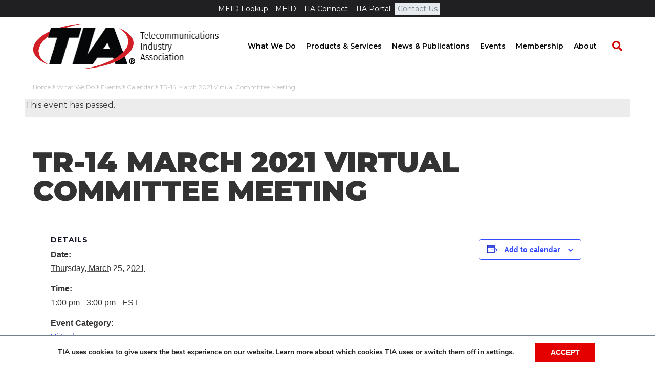

--- FILE ---
content_type: text/html; charset=UTF-8
request_url: https://tiaonline.org/event/tr-14-march-2021-virtual-committee-meeting/
body_size: 20384
content:
<!DOCTYPE html>
<html lang="en-US">
<head>
<meta charset="UTF-8" />
<meta name='viewport' content='width=device-width, initial-scale=1.0' />
<meta http-equiv='X-UA-Compatible' content='IE=edge' />
<link rel="profile" href="https://gmpg.org/xfn/11" />
<link rel='stylesheet' id='tribe-events-views-v2-bootstrap-datepicker-styles-css' href='https://tiaonline.org/wp-content/plugins/the-events-calendar/vendor/bootstrap-datepicker/css/bootstrap-datepicker.standalone.min.css' media='all' />
<link rel='stylesheet' id='tec-variables-skeleton-css' href='https://tiaonline.org/wp-content/plugins/event-tickets/common/build/css/variables-skeleton.css' media='all' />
<link rel='stylesheet' id='tribe-common-skeleton-style-css' href='https://tiaonline.org/wp-content/plugins/event-tickets/common/build/css/common-skeleton.css' media='all' />
<link rel='stylesheet' id='tribe-tooltipster-css-css' href='https://tiaonline.org/wp-content/plugins/event-tickets/common/vendor/tooltipster/tooltipster.bundle.min.css' media='all' />
<link rel='stylesheet' id='tribe-events-views-v2-skeleton-css' href='https://tiaonline.org/wp-content/plugins/the-events-calendar/build/css/views-skeleton.css' media='all' />
<link rel='stylesheet' id='tec-variables-full-css' href='https://tiaonline.org/wp-content/plugins/event-tickets/common/build/css/variables-full.css' media='all' />
<link rel='stylesheet' id='tribe-common-full-style-css' href='https://tiaonline.org/wp-content/plugins/event-tickets/common/build/css/common-full.css' media='all' />
<link rel='stylesheet' id='tribe-events-views-v2-full-css' href='https://tiaonline.org/wp-content/plugins/the-events-calendar/build/css/views-full.css' media='all' />
<link rel='stylesheet' id='tribe-events-views-v2-print-css' href='https://tiaonline.org/wp-content/plugins/the-events-calendar/build/css/views-print.css' media='print' />
<meta name='robots' content='index, follow, max-image-preview:large, max-snippet:-1, max-video-preview:-1' />
	<style>img:is([sizes="auto" i], [sizes^="auto," i]) { contain-intrinsic-size: 3000px 1500px }</style>
	
	<!-- This site is optimized with the Yoast SEO plugin v26.6 - https://yoast.com/wordpress/plugins/seo/ -->
	<title>TR-14 March 2021 Virtual Committee Meeting - TIA Online</title>
	<link rel="canonical" href="https://tiaonline.org/event/tr-14-march-2021-virtual-committee-meeting/" />
	<meta property="og:locale" content="en_US" />
	<meta property="og:type" content="article" />
	<meta property="og:title" content="TR-14 March 2021 Virtual Committee Meeting - TIA Online" />
	<meta property="og:description" content="Click &quot;Find out more &gt;&gt;&quot; for links to Agenda, Dial-in info, and more." />
	<meta property="og:url" content="https://tiaonline.org/event/tr-14-march-2021-virtual-committee-meeting/" />
	<meta property="og:site_name" content="TIA Online" />
	<meta property="article:modified_time" content="2021-03-11T16:54:56+00:00" />
	<meta property="og:image" content="https://tiaonline.org/wp-content/uploads/2020/09/image-tia.png" />
	<meta property="og:image:width" content="484" />
	<meta property="og:image:height" content="314" />
	<meta property="og:image:type" content="image/png" />
	<meta name="twitter:card" content="summary_large_image" />
	<meta name="twitter:label1" content="Est. reading time" />
	<meta name="twitter:data1" content="1 minute" />
	<script type="application/ld+json" class="yoast-schema-graph">{"@context":"https://schema.org","@graph":[{"@type":"WebPage","@id":"https://tiaonline.org/event/tr-14-march-2021-virtual-committee-meeting/","url":"https://tiaonline.org/event/tr-14-march-2021-virtual-committee-meeting/","name":"TR-14 March 2021 Virtual Committee Meeting - TIA Online","isPartOf":{"@id":"https://tiaonline.org/#website"},"datePublished":"2021-03-11T16:40:57+00:00","dateModified":"2021-03-11T16:54:56+00:00","breadcrumb":{"@id":"https://tiaonline.org/event/tr-14-march-2021-virtual-committee-meeting/#breadcrumb"},"inLanguage":"en-US","potentialAction":[{"@type":"ReadAction","target":["https://tiaonline.org/event/tr-14-march-2021-virtual-committee-meeting/"]}]},{"@type":"BreadcrumbList","@id":"https://tiaonline.org/event/tr-14-march-2021-virtual-committee-meeting/#breadcrumb","itemListElement":[{"@type":"ListItem","position":1,"name":"Home","item":"https://tiaonline.org/"},{"@type":"ListItem","position":2,"name":"Events","item":"https://tiaonline.org/events/"},{"@type":"ListItem","position":3,"name":"TR-14 March 2021 Virtual Committee Meeting"}]},{"@type":"WebSite","@id":"https://tiaonline.org/#website","url":"https://tiaonline.org/","name":"TIA Online","description":"The Trusted Industry Association for the Connected World","potentialAction":[{"@type":"SearchAction","target":{"@type":"EntryPoint","urlTemplate":"https://tiaonline.org/?s={search_term_string}"},"query-input":{"@type":"PropertyValueSpecification","valueRequired":true,"valueName":"search_term_string"}}],"inLanguage":"en-US"},{"@type":"Event","name":"TR-14 March 2021 Virtual Committee Meeting","description":"Click \"Find out more >>\" for links to Agenda, Dial-in info, and more.","url":"https://tiaonline.org/event/tr-14-march-2021-virtual-committee-meeting/","eventAttendanceMode":"https://schema.org/OfflineEventAttendanceMode","eventStatus":"https://schema.org/EventScheduled","startDate":"2021-03-25T13:00:00-04:00","endDate":"2021-03-25T15:00:00-04:00","@id":"https://tiaonline.org/event/tr-14-march-2021-virtual-committee-meeting/#event","mainEntityOfPage":{"@id":"https://tiaonline.org/event/tr-14-march-2021-virtual-committee-meeting/"}}]}</script>
	<!-- / Yoast SEO plugin. -->


<link rel='dns-prefetch' href='//js.hs-scripts.com' />
<link rel='dns-prefetch' href='//a.omappapi.com' />
<link rel='dns-prefetch' href='//fonts.googleapis.com' />
<link href='https://fonts.gstatic.com' crossorigin rel='preconnect' />
<link rel="alternate" type="application/rss+xml" title="TIA Online &raquo; Feed" href="https://tiaonline.org/feed/" />
<link rel="alternate" type="text/calendar" title="TIA Online &raquo; iCal Feed" href="https://tiaonline.org/events/?ical=1" />
<link rel="preload" href="https://tiaonline.org/wp-content/plugins/bb-plugin/fonts/fontawesome/5.15.4/webfonts/fa-solid-900.woff2" as="font" type="font/woff2" crossorigin="anonymous">
<link rel="preload" href="https://tiaonline.org/wp-content/plugins/bb-plugin/fonts/fontawesome/5.15.4/webfonts/fa-regular-400.woff2" as="font" type="font/woff2" crossorigin="anonymous">
<link rel="preload" href="https://tiaonline.org/wp-content/plugins/bb-plugin/fonts/fontawesome/5.15.4/webfonts/fa-brands-400.woff2" as="font" type="font/woff2" crossorigin="anonymous">
<script>
window._wpemojiSettings = {"baseUrl":"https:\/\/s.w.org\/images\/core\/emoji\/16.0.1\/72x72\/","ext":".png","svgUrl":"https:\/\/s.w.org\/images\/core\/emoji\/16.0.1\/svg\/","svgExt":".svg","source":{"concatemoji":"https:\/\/tiaonline.org\/wp-includes\/js\/wp-emoji-release.min.js"}};
/*! This file is auto-generated */
!function(s,n){var o,i,e;function c(e){try{var t={supportTests:e,timestamp:(new Date).valueOf()};sessionStorage.setItem(o,JSON.stringify(t))}catch(e){}}function p(e,t,n){e.clearRect(0,0,e.canvas.width,e.canvas.height),e.fillText(t,0,0);var t=new Uint32Array(e.getImageData(0,0,e.canvas.width,e.canvas.height).data),a=(e.clearRect(0,0,e.canvas.width,e.canvas.height),e.fillText(n,0,0),new Uint32Array(e.getImageData(0,0,e.canvas.width,e.canvas.height).data));return t.every(function(e,t){return e===a[t]})}function u(e,t){e.clearRect(0,0,e.canvas.width,e.canvas.height),e.fillText(t,0,0);for(var n=e.getImageData(16,16,1,1),a=0;a<n.data.length;a++)if(0!==n.data[a])return!1;return!0}function f(e,t,n,a){switch(t){case"flag":return n(e,"\ud83c\udff3\ufe0f\u200d\u26a7\ufe0f","\ud83c\udff3\ufe0f\u200b\u26a7\ufe0f")?!1:!n(e,"\ud83c\udde8\ud83c\uddf6","\ud83c\udde8\u200b\ud83c\uddf6")&&!n(e,"\ud83c\udff4\udb40\udc67\udb40\udc62\udb40\udc65\udb40\udc6e\udb40\udc67\udb40\udc7f","\ud83c\udff4\u200b\udb40\udc67\u200b\udb40\udc62\u200b\udb40\udc65\u200b\udb40\udc6e\u200b\udb40\udc67\u200b\udb40\udc7f");case"emoji":return!a(e,"\ud83e\udedf")}return!1}function g(e,t,n,a){var r="undefined"!=typeof WorkerGlobalScope&&self instanceof WorkerGlobalScope?new OffscreenCanvas(300,150):s.createElement("canvas"),o=r.getContext("2d",{willReadFrequently:!0}),i=(o.textBaseline="top",o.font="600 32px Arial",{});return e.forEach(function(e){i[e]=t(o,e,n,a)}),i}function t(e){var t=s.createElement("script");t.src=e,t.defer=!0,s.head.appendChild(t)}"undefined"!=typeof Promise&&(o="wpEmojiSettingsSupports",i=["flag","emoji"],n.supports={everything:!0,everythingExceptFlag:!0},e=new Promise(function(e){s.addEventListener("DOMContentLoaded",e,{once:!0})}),new Promise(function(t){var n=function(){try{var e=JSON.parse(sessionStorage.getItem(o));if("object"==typeof e&&"number"==typeof e.timestamp&&(new Date).valueOf()<e.timestamp+604800&&"object"==typeof e.supportTests)return e.supportTests}catch(e){}return null}();if(!n){if("undefined"!=typeof Worker&&"undefined"!=typeof OffscreenCanvas&&"undefined"!=typeof URL&&URL.createObjectURL&&"undefined"!=typeof Blob)try{var e="postMessage("+g.toString()+"("+[JSON.stringify(i),f.toString(),p.toString(),u.toString()].join(",")+"));",a=new Blob([e],{type:"text/javascript"}),r=new Worker(URL.createObjectURL(a),{name:"wpTestEmojiSupports"});return void(r.onmessage=function(e){c(n=e.data),r.terminate(),t(n)})}catch(e){}c(n=g(i,f,p,u))}t(n)}).then(function(e){for(var t in e)n.supports[t]=e[t],n.supports.everything=n.supports.everything&&n.supports[t],"flag"!==t&&(n.supports.everythingExceptFlag=n.supports.everythingExceptFlag&&n.supports[t]);n.supports.everythingExceptFlag=n.supports.everythingExceptFlag&&!n.supports.flag,n.DOMReady=!1,n.readyCallback=function(){n.DOMReady=!0}}).then(function(){return e}).then(function(){var e;n.supports.everything||(n.readyCallback(),(e=n.source||{}).concatemoji?t(e.concatemoji):e.wpemoji&&e.twemoji&&(t(e.twemoji),t(e.wpemoji)))}))}((window,document),window._wpemojiSettings);
</script>
<link rel='stylesheet' id='dashicons-css' href='https://tiaonline.org/wp-includes/css/dashicons.min.css' media='all' />
<link rel='stylesheet' id='event-tickets-tickets-css-css' href='https://tiaonline.org/wp-content/plugins/event-tickets/build/css/tickets.css' media='all' />
<link rel='stylesheet' id='event-tickets-tickets-rsvp-css-css' href='https://tiaonline.org/wp-content/plugins/event-tickets/build/css/rsvp-v1.css' media='all' />
<link rel='stylesheet' id='tribe-events-v2-single-skeleton-css' href='https://tiaonline.org/wp-content/plugins/the-events-calendar/build/css/tribe-events-single-skeleton.css' media='all' />
<link rel='stylesheet' id='tribe-events-v2-single-skeleton-full-css' href='https://tiaonline.org/wp-content/plugins/the-events-calendar/build/css/tribe-events-single-full.css' media='all' />
<link rel='stylesheet' id='embedpress-css-css' href='https://tiaonline.org/wp-content/plugins/embedpress/assets/css/embedpress.css' media='all' />
<link rel='stylesheet' id='embedpress-blocks-style-css' href='https://tiaonline.org/wp-content/plugins/embedpress/assets/css/blocks.build.css' media='all' />
<link rel='stylesheet' id='embedpress-lazy-load-css-css' href='https://tiaonline.org/wp-content/plugins/embedpress/assets/css/lazy-load.css' media='all' />
<style id='wp-emoji-styles-inline-css'>

	img.wp-smiley, img.emoji {
		display: inline !important;
		border: none !important;
		box-shadow: none !important;
		height: 1em !important;
		width: 1em !important;
		margin: 0 0.07em !important;
		vertical-align: -0.1em !important;
		background: none !important;
		padding: 0 !important;
	}
</style>
<style id='wp-block-library-inline-css'>
:root{--wp-admin-theme-color:#007cba;--wp-admin-theme-color--rgb:0,124,186;--wp-admin-theme-color-darker-10:#006ba1;--wp-admin-theme-color-darker-10--rgb:0,107,161;--wp-admin-theme-color-darker-20:#005a87;--wp-admin-theme-color-darker-20--rgb:0,90,135;--wp-admin-border-width-focus:2px;--wp-block-synced-color:#7a00df;--wp-block-synced-color--rgb:122,0,223;--wp-bound-block-color:var(--wp-block-synced-color)}@media (min-resolution:192dpi){:root{--wp-admin-border-width-focus:1.5px}}.wp-element-button{cursor:pointer}:root{--wp--preset--font-size--normal:16px;--wp--preset--font-size--huge:42px}:root .has-very-light-gray-background-color{background-color:#eee}:root .has-very-dark-gray-background-color{background-color:#313131}:root .has-very-light-gray-color{color:#eee}:root .has-very-dark-gray-color{color:#313131}:root .has-vivid-green-cyan-to-vivid-cyan-blue-gradient-background{background:linear-gradient(135deg,#00d084,#0693e3)}:root .has-purple-crush-gradient-background{background:linear-gradient(135deg,#34e2e4,#4721fb 50%,#ab1dfe)}:root .has-hazy-dawn-gradient-background{background:linear-gradient(135deg,#faaca8,#dad0ec)}:root .has-subdued-olive-gradient-background{background:linear-gradient(135deg,#fafae1,#67a671)}:root .has-atomic-cream-gradient-background{background:linear-gradient(135deg,#fdd79a,#004a59)}:root .has-nightshade-gradient-background{background:linear-gradient(135deg,#330968,#31cdcf)}:root .has-midnight-gradient-background{background:linear-gradient(135deg,#020381,#2874fc)}.has-regular-font-size{font-size:1em}.has-larger-font-size{font-size:2.625em}.has-normal-font-size{font-size:var(--wp--preset--font-size--normal)}.has-huge-font-size{font-size:var(--wp--preset--font-size--huge)}.has-text-align-center{text-align:center}.has-text-align-left{text-align:left}.has-text-align-right{text-align:right}#end-resizable-editor-section{display:none}.aligncenter{clear:both}.items-justified-left{justify-content:flex-start}.items-justified-center{justify-content:center}.items-justified-right{justify-content:flex-end}.items-justified-space-between{justify-content:space-between}.screen-reader-text{border:0;clip-path:inset(50%);height:1px;margin:-1px;overflow:hidden;padding:0;position:absolute;width:1px;word-wrap:normal!important}.screen-reader-text:focus{background-color:#ddd;clip-path:none;color:#444;display:block;font-size:1em;height:auto;left:5px;line-height:normal;padding:15px 23px 14px;text-decoration:none;top:5px;width:auto;z-index:100000}html :where(.has-border-color){border-style:solid}html :where([style*=border-top-color]){border-top-style:solid}html :where([style*=border-right-color]){border-right-style:solid}html :where([style*=border-bottom-color]){border-bottom-style:solid}html :where([style*=border-left-color]){border-left-style:solid}html :where([style*=border-width]){border-style:solid}html :where([style*=border-top-width]){border-top-style:solid}html :where([style*=border-right-width]){border-right-style:solid}html :where([style*=border-bottom-width]){border-bottom-style:solid}html :where([style*=border-left-width]){border-left-style:solid}html :where(img[class*=wp-image-]){height:auto;max-width:100%}:where(figure){margin:0 0 1em}html :where(.is-position-sticky){--wp-admin--admin-bar--position-offset:var(--wp-admin--admin-bar--height,0px)}@media screen and (max-width:600px){html :where(.is-position-sticky){--wp-admin--admin-bar--position-offset:0px}}
</style>
<style id='classic-theme-styles-inline-css'>
/*! This file is auto-generated */
.wp-block-button__link{color:#fff;background-color:#32373c;border-radius:9999px;box-shadow:none;text-decoration:none;padding:calc(.667em + 2px) calc(1.333em + 2px);font-size:1.125em}.wp-block-file__button{background:#32373c;color:#fff;text-decoration:none}
</style>
<link rel='stylesheet' id='wp-components-css' href='https://tiaonline.org/wp-includes/css/dist/components/style.min.css' media='all' />
<link rel='stylesheet' id='wp-preferences-css' href='https://tiaonline.org/wp-includes/css/dist/preferences/style.min.css' media='all' />
<link rel='stylesheet' id='wp-block-editor-css' href='https://tiaonline.org/wp-includes/css/dist/block-editor/style.min.css' media='all' />
<link rel='stylesheet' id='popup-maker-block-library-style-css' href='https://tiaonline.org/wp-content/plugins/popup-maker/dist/packages/block-library-style.css' media='all' />
<link rel='stylesheet' id='theme-my-login-css' href='https://tiaonline.org/wp-content/plugins/theme-my-login/assets/styles/theme-my-login.min.css' media='all' />
<link rel='stylesheet' id='wpos-slick-style-css' href='https://tiaonline.org/wp-content/plugins/wp-trending-post-slider-and-widget/assets/css/slick.css' media='all' />
<link rel='stylesheet' id='wtpsw-public-style-css' href='https://tiaonline.org/wp-content/plugins/wp-trending-post-slider-and-widget/assets/css/wtpsw-public.css' media='all' />
<link rel='stylesheet' id='ppress-frontend-css' href='https://tiaonline.org/wp-content/plugins/wp-user-avatar/assets/css/frontend.min.css' media='all' />
<link rel='stylesheet' id='ppress-flatpickr-css' href='https://tiaonline.org/wp-content/plugins/wp-user-avatar/assets/flatpickr/flatpickr.min.css' media='all' />
<link rel='stylesheet' id='ppress-select2-css' href='https://tiaonline.org/wp-content/plugins/wp-user-avatar/assets/select2/select2.min.css' media='all' />
<link rel='stylesheet' id='font-awesome-5-css' href='https://tiaonline.org/wp-content/plugins/bb-plugin/fonts/fontawesome/5.15.4/css/all.min.css' media='all' />
<link rel='stylesheet' id='fl-builder-layout-bundle-7cc38004bbb3db0efba6d561ad85f4db-css' href='https://tiaonline.org/wp-content/uploads/bb-plugin/cache/7cc38004bbb3db0efba6d561ad85f4db-layout-bundle.css' media='all' />
<link rel='stylesheet' id='event-tickets-rsvp-css' href='https://tiaonline.org/wp-content/plugins/event-tickets/build/css/rsvp.css' media='all' />
<link rel='stylesheet' id='wpgdprc-front-css-css' href='https://tiaonline.org/wp-content/plugins/wp-gdpr-compliance/Assets/css/front.css' media='all' />
<style id='wpgdprc-front-css-inline-css'>
:root{--wp-gdpr--bar--background-color: #ffffff;--wp-gdpr--bar--color: #000000;--wp-gdpr--button--background-color: #e50000;--wp-gdpr--button--background-color--darken: #be0000;--wp-gdpr--button--color: #ffffff;}
</style>
<link rel='stylesheet' id='moove_gdpr_frontend-css' href='https://tiaonline.org/wp-content/plugins/gdpr-cookie-compliance/dist/styles/gdpr-main.css' media='all' />
<style id='moove_gdpr_frontend-inline-css'>
#moove_gdpr_cookie_modal,#moove_gdpr_cookie_info_bar,.gdpr_cookie_settings_shortcode_content{font-family:&#039;Nunito&#039;,sans-serif}#moove_gdpr_save_popup_settings_button{background-color:#373737;color:#fff}#moove_gdpr_save_popup_settings_button:hover{background-color:#000}#moove_gdpr_cookie_info_bar .moove-gdpr-info-bar-container .moove-gdpr-info-bar-content a.mgbutton,#moove_gdpr_cookie_info_bar .moove-gdpr-info-bar-container .moove-gdpr-info-bar-content button.mgbutton{background-color:#e50000}#moove_gdpr_cookie_modal .moove-gdpr-modal-content .moove-gdpr-modal-footer-content .moove-gdpr-button-holder a.mgbutton,#moove_gdpr_cookie_modal .moove-gdpr-modal-content .moove-gdpr-modal-footer-content .moove-gdpr-button-holder button.mgbutton,.gdpr_cookie_settings_shortcode_content .gdpr-shr-button.button-green{background-color:#e50000;border-color:#e50000}#moove_gdpr_cookie_modal .moove-gdpr-modal-content .moove-gdpr-modal-footer-content .moove-gdpr-button-holder a.mgbutton:hover,#moove_gdpr_cookie_modal .moove-gdpr-modal-content .moove-gdpr-modal-footer-content .moove-gdpr-button-holder button.mgbutton:hover,.gdpr_cookie_settings_shortcode_content .gdpr-shr-button.button-green:hover{background-color:#fff;color:#e50000}#moove_gdpr_cookie_modal .moove-gdpr-modal-content .moove-gdpr-modal-close i,#moove_gdpr_cookie_modal .moove-gdpr-modal-content .moove-gdpr-modal-close span.gdpr-icon{background-color:#e50000;border:1px solid #e50000}#moove_gdpr_cookie_info_bar span.moove-gdpr-infobar-allow-all.focus-g,#moove_gdpr_cookie_info_bar span.moove-gdpr-infobar-allow-all:focus,#moove_gdpr_cookie_info_bar button.moove-gdpr-infobar-allow-all.focus-g,#moove_gdpr_cookie_info_bar button.moove-gdpr-infobar-allow-all:focus,#moove_gdpr_cookie_info_bar span.moove-gdpr-infobar-reject-btn.focus-g,#moove_gdpr_cookie_info_bar span.moove-gdpr-infobar-reject-btn:focus,#moove_gdpr_cookie_info_bar button.moove-gdpr-infobar-reject-btn.focus-g,#moove_gdpr_cookie_info_bar button.moove-gdpr-infobar-reject-btn:focus,#moove_gdpr_cookie_info_bar span.change-settings-button.focus-g,#moove_gdpr_cookie_info_bar span.change-settings-button:focus,#moove_gdpr_cookie_info_bar button.change-settings-button.focus-g,#moove_gdpr_cookie_info_bar button.change-settings-button:focus{-webkit-box-shadow:0 0 1px 3px #e50000;-moz-box-shadow:0 0 1px 3px #e50000;box-shadow:0 0 1px 3px #e50000}#moove_gdpr_cookie_modal .moove-gdpr-modal-content .moove-gdpr-modal-close i:hover,#moove_gdpr_cookie_modal .moove-gdpr-modal-content .moove-gdpr-modal-close span.gdpr-icon:hover,#moove_gdpr_cookie_info_bar span[data-href]>u.change-settings-button{color:#e50000}#moove_gdpr_cookie_modal .moove-gdpr-modal-content .moove-gdpr-modal-left-content #moove-gdpr-menu li.menu-item-selected a span.gdpr-icon,#moove_gdpr_cookie_modal .moove-gdpr-modal-content .moove-gdpr-modal-left-content #moove-gdpr-menu li.menu-item-selected button span.gdpr-icon{color:inherit}#moove_gdpr_cookie_modal .moove-gdpr-modal-content .moove-gdpr-modal-left-content #moove-gdpr-menu li a span.gdpr-icon,#moove_gdpr_cookie_modal .moove-gdpr-modal-content .moove-gdpr-modal-left-content #moove-gdpr-menu li button span.gdpr-icon{color:inherit}#moove_gdpr_cookie_modal .gdpr-acc-link{line-height:0;font-size:0;color:transparent;position:absolute}#moove_gdpr_cookie_modal .moove-gdpr-modal-content .moove-gdpr-modal-close:hover i,#moove_gdpr_cookie_modal .moove-gdpr-modal-content .moove-gdpr-modal-left-content #moove-gdpr-menu li a,#moove_gdpr_cookie_modal .moove-gdpr-modal-content .moove-gdpr-modal-left-content #moove-gdpr-menu li button,#moove_gdpr_cookie_modal .moove-gdpr-modal-content .moove-gdpr-modal-left-content #moove-gdpr-menu li button i,#moove_gdpr_cookie_modal .moove-gdpr-modal-content .moove-gdpr-modal-left-content #moove-gdpr-menu li a i,#moove_gdpr_cookie_modal .moove-gdpr-modal-content .moove-gdpr-tab-main .moove-gdpr-tab-main-content a:hover,#moove_gdpr_cookie_info_bar.moove-gdpr-dark-scheme .moove-gdpr-info-bar-container .moove-gdpr-info-bar-content a.mgbutton:hover,#moove_gdpr_cookie_info_bar.moove-gdpr-dark-scheme .moove-gdpr-info-bar-container .moove-gdpr-info-bar-content button.mgbutton:hover,#moove_gdpr_cookie_info_bar.moove-gdpr-dark-scheme .moove-gdpr-info-bar-container .moove-gdpr-info-bar-content a:hover,#moove_gdpr_cookie_info_bar.moove-gdpr-dark-scheme .moove-gdpr-info-bar-container .moove-gdpr-info-bar-content button:hover,#moove_gdpr_cookie_info_bar.moove-gdpr-dark-scheme .moove-gdpr-info-bar-container .moove-gdpr-info-bar-content span.change-settings-button:hover,#moove_gdpr_cookie_info_bar.moove-gdpr-dark-scheme .moove-gdpr-info-bar-container .moove-gdpr-info-bar-content button.change-settings-button:hover,#moove_gdpr_cookie_info_bar.moove-gdpr-dark-scheme .moove-gdpr-info-bar-container .moove-gdpr-info-bar-content u.change-settings-button:hover,#moove_gdpr_cookie_info_bar span[data-href]>u.change-settings-button,#moove_gdpr_cookie_info_bar.moove-gdpr-dark-scheme .moove-gdpr-info-bar-container .moove-gdpr-info-bar-content a.mgbutton.focus-g,#moove_gdpr_cookie_info_bar.moove-gdpr-dark-scheme .moove-gdpr-info-bar-container .moove-gdpr-info-bar-content button.mgbutton.focus-g,#moove_gdpr_cookie_info_bar.moove-gdpr-dark-scheme .moove-gdpr-info-bar-container .moove-gdpr-info-bar-content a.focus-g,#moove_gdpr_cookie_info_bar.moove-gdpr-dark-scheme .moove-gdpr-info-bar-container .moove-gdpr-info-bar-content button.focus-g,#moove_gdpr_cookie_info_bar.moove-gdpr-dark-scheme .moove-gdpr-info-bar-container .moove-gdpr-info-bar-content a.mgbutton:focus,#moove_gdpr_cookie_info_bar.moove-gdpr-dark-scheme .moove-gdpr-info-bar-container .moove-gdpr-info-bar-content button.mgbutton:focus,#moove_gdpr_cookie_info_bar.moove-gdpr-dark-scheme .moove-gdpr-info-bar-container .moove-gdpr-info-bar-content a:focus,#moove_gdpr_cookie_info_bar.moove-gdpr-dark-scheme .moove-gdpr-info-bar-container .moove-gdpr-info-bar-content button:focus,#moove_gdpr_cookie_info_bar.moove-gdpr-dark-scheme .moove-gdpr-info-bar-container .moove-gdpr-info-bar-content span.change-settings-button.focus-g,span.change-settings-button:focus,button.change-settings-button.focus-g,button.change-settings-button:focus,#moove_gdpr_cookie_info_bar.moove-gdpr-dark-scheme .moove-gdpr-info-bar-container .moove-gdpr-info-bar-content u.change-settings-button.focus-g,#moove_gdpr_cookie_info_bar.moove-gdpr-dark-scheme .moove-gdpr-info-bar-container .moove-gdpr-info-bar-content u.change-settings-button:focus{color:#e50000}#moove_gdpr_cookie_modal .moove-gdpr-branding.focus-g span,#moove_gdpr_cookie_modal .moove-gdpr-modal-content .moove-gdpr-tab-main a.focus-g,#moove_gdpr_cookie_modal .moove-gdpr-modal-content .moove-gdpr-tab-main .gdpr-cd-details-toggle.focus-g{color:#e50000}#moove_gdpr_cookie_modal.gdpr_lightbox-hide{display:none}
</style>
<link rel='stylesheet' id='jquery-magnificpopup-css' href='https://tiaonline.org/wp-content/plugins/bb-plugin/css/jquery.magnificpopup.min.css' media='all' />
<link rel='stylesheet' id='bootstrap-css' href='https://tiaonline.org/wp-content/themes/bb-theme/css/bootstrap.min.css' media='all' />
<link rel='stylesheet' id='fl-automator-skin-css' href='https://tiaonline.org/wp-content/uploads/bb-theme/skin-69412fa165fff.css' media='all' />
<link rel='stylesheet' id='fl-child-theme-css' href='https://tiaonline.org/wp-content/themes/bb-theme-child/style.css' media='all' />
<link rel='stylesheet' id='fl-builder-google-fonts-b6f952cfe2e974c5af28a1f064ee1898-css' href='//fonts.googleapis.com/css?family=Montserrat%3A300%2C400%2C700%2C900%2C600&#038;ver=6.8.3' media='all' />
<script src="https://tiaonline.org/wp-includes/js/jquery/jquery.min.js" id="jquery-core-js"></script>
<script src="https://tiaonline.org/wp-includes/js/jquery/jquery-migrate.min.js" id="jquery-migrate-js"></script>
<script src="https://tiaonline.org/wp-content/plugins/event-tickets/common/build/js/tribe-common.js" id="tribe-common-js"></script>
<script src="https://tiaonline.org/wp-content/plugins/the-events-calendar/build/js/views/breakpoints.js" id="tribe-events-views-v2-breakpoints-js"></script>
<script src="https://tiaonline.org/wp-content/plugins/wp-user-avatar/assets/flatpickr/flatpickr.min.js" id="ppress-flatpickr-js"></script>
<script src="https://tiaonline.org/wp-content/plugins/wp-user-avatar/assets/select2/select2.min.js" id="ppress-select2-js"></script>
<script id="wpgdprc-front-js-js-extra">
var wpgdprcFront = {"ajaxUrl":"https:\/\/tiaonline.org\/wp-admin\/admin-ajax.php","ajaxNonce":"38f06e52bc","ajaxArg":"security","pluginPrefix":"wpgdprc","blogId":"1","isMultiSite":"","locale":"en_US","showSignUpModal":"","showFormModal":"","cookieName":"wpgdprc-consent","consentVersion":"","path":"\/","prefix":"wpgdprc"};
</script>
<script src="https://tiaonline.org/wp-content/plugins/wp-gdpr-compliance/Assets/js/front.min.js" id="wpgdprc-front-js-js"></script>
<link rel="https://api.w.org/" href="https://tiaonline.org/wp-json/" /><link rel="alternate" title="JSON" type="application/json" href="https://tiaonline.org/wp-json/wp/v2/tribe_events/20216" /><link rel="EditURI" type="application/rsd+xml" title="RSD" href="https://tiaonline.org/xmlrpc.php?rsd" />
<meta name="generator" content="WordPress 6.8.3" />
<link rel='shortlink' href='https://tiaonline.org/?p=20216' />
			<!-- DO NOT COPY THIS SNIPPET! Start of Page Analytics Tracking for HubSpot WordPress plugin v11.3.33-->
			<script class="hsq-set-content-id" data-content-id="blog-post">
				var _hsq = _hsq || [];
				_hsq.push(["setContentType", "blog-post"]);
			</script>
			<!-- DO NOT COPY THIS SNIPPET! End of Page Analytics Tracking for HubSpot WordPress plugin -->
			<meta name="et-api-version" content="v1"><meta name="et-api-origin" content="https://tiaonline.org"><link rel="https://theeventscalendar.com/" href="https://tiaonline.org/wp-json/tribe/tickets/v1/" /><meta name="tec-api-version" content="v1"><meta name="tec-api-origin" content="https://tiaonline.org"><link rel="alternate" href="https://tiaonline.org/wp-json/tribe/events/v1/events/20216" /><meta name="generator" content="Powered by Slider Revolution 6.7.12 - responsive, Mobile-Friendly Slider Plugin for WordPress with comfortable drag and drop interface." />
<link rel="icon" href="https://tiaonline.org/wp-content/uploads/2017/11/cropped-TIA-Logo-512x512-32x32.png" sizes="32x32" />
<link rel="icon" href="https://tiaonline.org/wp-content/uploads/2017/11/cropped-TIA-Logo-512x512-192x192.png" sizes="192x192" />
<link rel="apple-touch-icon" href="https://tiaonline.org/wp-content/uploads/2017/11/cropped-TIA-Logo-512x512-180x180.png" />
<meta name="msapplication-TileImage" content="https://tiaonline.org/wp-content/uploads/2017/11/cropped-TIA-Logo-512x512-270x270.png" />
<script>function setREVStartSize(e){
			//window.requestAnimationFrame(function() {
				window.RSIW = window.RSIW===undefined ? window.innerWidth : window.RSIW;
				window.RSIH = window.RSIH===undefined ? window.innerHeight : window.RSIH;
				try {
					var pw = document.getElementById(e.c).parentNode.offsetWidth,
						newh;
					pw = pw===0 || isNaN(pw) || (e.l=="fullwidth" || e.layout=="fullwidth") ? window.RSIW : pw;
					e.tabw = e.tabw===undefined ? 0 : parseInt(e.tabw);
					e.thumbw = e.thumbw===undefined ? 0 : parseInt(e.thumbw);
					e.tabh = e.tabh===undefined ? 0 : parseInt(e.tabh);
					e.thumbh = e.thumbh===undefined ? 0 : parseInt(e.thumbh);
					e.tabhide = e.tabhide===undefined ? 0 : parseInt(e.tabhide);
					e.thumbhide = e.thumbhide===undefined ? 0 : parseInt(e.thumbhide);
					e.mh = e.mh===undefined || e.mh=="" || e.mh==="auto" ? 0 : parseInt(e.mh,0);
					if(e.layout==="fullscreen" || e.l==="fullscreen")
						newh = Math.max(e.mh,window.RSIH);
					else{
						e.gw = Array.isArray(e.gw) ? e.gw : [e.gw];
						for (var i in e.rl) if (e.gw[i]===undefined || e.gw[i]===0) e.gw[i] = e.gw[i-1];
						e.gh = e.el===undefined || e.el==="" || (Array.isArray(e.el) && e.el.length==0)? e.gh : e.el;
						e.gh = Array.isArray(e.gh) ? e.gh : [e.gh];
						for (var i in e.rl) if (e.gh[i]===undefined || e.gh[i]===0) e.gh[i] = e.gh[i-1];
											
						var nl = new Array(e.rl.length),
							ix = 0,
							sl;
						e.tabw = e.tabhide>=pw ? 0 : e.tabw;
						e.thumbw = e.thumbhide>=pw ? 0 : e.thumbw;
						e.tabh = e.tabhide>=pw ? 0 : e.tabh;
						e.thumbh = e.thumbhide>=pw ? 0 : e.thumbh;
						for (var i in e.rl) nl[i] = e.rl[i]<window.RSIW ? 0 : e.rl[i];
						sl = nl[0];
						for (var i in nl) if (sl>nl[i] && nl[i]>0) { sl = nl[i]; ix=i;}
						var m = pw>(e.gw[ix]+e.tabw+e.thumbw) ? 1 : (pw-(e.tabw+e.thumbw)) / (e.gw[ix]);
						newh =  (e.gh[ix] * m) + (e.tabh + e.thumbh);
					}
					var el = document.getElementById(e.c);
					if (el!==null && el) el.style.height = newh+"px";
					el = document.getElementById(e.c+"_wrapper");
					if (el!==null && el) {
						el.style.height = newh+"px";
						el.style.display = "block";
					}
				} catch(e){
					console.log("Failure at Presize of Slider:" + e)
				}
			//});
		  };</script>
		<style id="wp-custom-css">
			.banner-calendar .fl-module-photo > .fl-module-content {
	margin: 0;
}
.banner-calendar .fl-col,
.banner-calendar .fl-photo-content,
.banner-calendar img {
	width: 100%;
}

.cpt-meta-fields strong {
	display: block;
	text-transform: uppercase; 
	font-size: 13px; 
}

.single-standard-banner {
	background-image: url('/wp-content/uploads/2019/12/banner-standards-single.jpg');
	background-position: top center; 
	background-repeat: no-repeat;
	background-size: cover;
}


.single-committee-banner {
	background-image: url('/wp-content/uploads/2019/12/banner-committees-single.jpg');
	background-position: top center; 
	background-repeat: no-repeat;
	background-size: cover;
}

.short-description {
	font-size: 21px; 
	margin-top: 30px; 
}


.breadcrumbs {
	opacity: 0.6;
}

.leader-details .leader {
	margin-bottom: 1em;
}

.leader-details .leader-name,
.staff-details .name {
	font-weight: 700;
	text-transform: uppercase;
}

.subcommittee-feed .fl-post-feed .fl-post-feed-post {
	border-color: #ddd; 
}

.committee-btn-member {
	font-size: 14px;
}

.nf-form-fields-required {
	font-size: 12px; 
	text-align: right;
}

.resource-form-col .fl-col-content {
	border-top: 4px solid #e50000;
    padding: 0px 20px!important;
}

@media screen and (min-width: 768px) {
	.default-cpt-banner .fl-row-content-wrap h1.fl-heading {
		font-size: 42px!important; 
	}
}

/* Smart Buildings Landing Page */

.page-id-15992 .breadcrumbs-share,
.page-id-15992 .fl-post-header {
	display: none;
}


.max-2000 {max-width: 2000px;} .max-1950 {max-width: 1950px;} .max-1900 {max-width: 1900px;} .max-1850 {max-width: 1850px;} .max-1800 {max-width: 1800px;} .max-1750 {max-width: 1750px;} .max-1700 {max-width: 1700px;} .max-1650 {max-width: 1650px;} .max-1600 {max-width: 1600px;} .max-1550 {max-width: 1550px;} .max-1500 {max-width: 1500px;} .max-1450 {max-width: 1450px;} .max-1400 {max-width: 1400px;} .max-1350 {max-width: 1350px;} .max-1300 {max-width: 1300px;} .max-1250 {max-width: 1250px;} .max-1200 {max-width: 1200px;} .max-1150 {max-width: 1150px;} .max-1100 {max-width: 1100px;} .max-1050 {max-width: 1050px;} .max-1000 {max-width: 1000px;} .max-950 {max-width: 950px;} .max-900 {max-width: 900px;} .max-850 {max-width: 850px;} .max-800 {max-width: 800px;} .max-750 {max-width: 750px;} .max-700 {max-width: 700px;} .max-650 {max-width: 650px;} .max-600 {max-width: 600px;} .max-550 {max-width: 550px;} .max-500 {max-width: 500px;} .max-450 {max-width: 450px;} .max-400 {max-width: 400px;} .max-350 {max-width: 350px;} .max-300 {max-width: 300px;} .max-250 {max-width: 250px;} .max-200 {max-width: 200px;} .max-150 {max-width: 150px;} .max-100 {max-width: 100px;} .max-50 {max-width: 50px;}

.invert, .invert h1, .invert h2, .invert h3, .invert h4, .invert h5, .invert h6, .invert a, .invert strong {
	color:#fff!important;
}


.centered {margin: 0 auto;}

.bottom-right {
	background-color: #84d3f4;
}

.tia-sidefilter h4 {
    font-family: "Montserrat", verdana, sans-serif;
    font-weight: bold;
    font-size: 14px;
    color: #6f6f6f;
}


.tia-sort select.facetwp-sort-select,
.tia-sidefilter select.facetwp-dropdown {
    height: 42px;
    width: 100%;
    padding: 10px;
    font-size: .875em;
    border-color: #d4d4d4;
}

.tia-sidefilter .facetwp-radio {
    position: relative;
    padding: 5px 27px;
    padding-right: 0;
    background: none !important;
    font-size: 0.875em;
    line-height: 1.6;
}

.tia-sidefilter .facetwp-radio:before,
.tia-sidefilter .facetwp-radio:after {
    content: "";
    position: absolute;
    top: 6px;
    left: 0;
    width: 18px;
    height: 18px;
    border-radius: 50%;
    border: 1.5px solid #828282;
    transition: all 260ms ease;
}

.tia-sidefilter .facetwp-radio:after {
    width: 10px;
    height: 10px;
    top: 10px;
    left: 4px;
    background-color: #d32027;
    opacity: 0;
}

.tia-sidefilter .facetwp-radio.checked:before,
.tia-sidefilter .facetwp-radio.checked:after {
    border-color: #d32027;
    opacity: 1;
}

.tia-sort {
    display: flex;
    justify-content: flex-end;
}

.left-alignment {
	
}

#james-gowan .fl-module-content {
	margin: 20px 20px 0 20px;
}

/** Homepage Latest News **/
.fl-post-grid-post.homepage-latest-news-post {
  font-size: 16px;
  background: #f1f2f2;
}

/* hompage card title element fix*/

.tia-home--bottom-cards-title { width: 100%;
}
.tia-home--bottom-cards-title > div {
	margin: 20px 10px;
}

.blog .fl-content.fl-content-left.col-md-9 {
width: 100%;
}

.blog .fl-sidebar,
.fl-sidebar #custom_html-5 {
	display: none;
}
.yk-btns .fl-col {
	float: none;
}

.yk-blue a {
	background-color: #00B0F0 !important;
}

/** Match heights for selected columns/buttons **/
.match-height .fl-col-content {
	flex: 1 1 auto;
	display: flex;
	flex-direction: column;
	align-items: stretch;
	justify-content: flex-start;
}

.match-height .fl-module-button {
	margin-top: auto;
}

.gray-bg {
	background-color: #f1f2f2 !important;
}

.page-id-39001 .fl-post-header {
	display: none;
}		</style>
		<!-- Google Tag Manager | Yoko Co-->
<script>(function(w,d,s,l,i){w[l]=w[l]||[];w[l].push({'gtm.start':
new Date().getTime(),event:'gtm.js'});var f=d.getElementsByTagName(s)[0],
j=d.createElement(s),dl=l!='dataLayer'?'&l='+l:'';j.async=true;j.src=
'https://www.googletagmanager.com/gtm.js?id='+i+dl;f.parentNode.insertBefore(j,f);
})(window,document,'script','dataLayer','GTM-WB9XRT7');</script>
<!-- End Google Tag Manager -->

<!-- Google Tag Manager -->
<script>(function(w,d,s,l,i){w[l]=w[l]||[];w[l].push({'gtm.start':
new Date().getTime(),event:'gtm.js'});var f=d.getElementsByTagName(s)[0],
j=d.createElement(s),dl=l!='dataLayer'?'&l='+l:'';j.async=true;j.src=
'https://www.googletagmanager.com/gtm.js?id='+i+dl;f.parentNode.insertBefore(j,f);
})(window,document,'script','dataLayer','GTM-KRTW7NT');</script>
<!-- End Google Tag Manager -->
</head>
<body class="wp-singular tribe_events-template-default single single-tribe_events postid-20216 wp-theme-bb-theme wp-child-theme-bb-theme-child fl-builder-2-9-4-2 fl-themer-1-5-2-1 fl-theme-1-7-19-1 fl-no-js logged-out tribe-events-page-template tribe-no-js tec-no-tickets-on-recurring tec-no-rsvp-on-recurring tribe-filter-live fl-theme-builder-part fl-theme-builder-footer fl-theme-builder-footer-footer-test fl-framework-bootstrap fl-preset-default fl-full-width fl-shrink fl-scroll-to-top fl-search-active fl-submenu-toggle events-single tribe-events-style-full tribe-events-style-theme tribe-theme-bb-theme" itemscope="itemscope" itemtype="https://schema.org/WebPage">
<!-- Google Tag Manager (noscript) -->
<noscript><iframe src="https://www.googletagmanager.com/ns.html?id=GTM-WB9XRT7"
height="0" width="0" style="display:none;visibility:hidden"></iframe></noscript>
<!-- End Google Tag Manager (noscript) -->

<!-- Google Tag Manager (noscript) -->
<noscript><iframe src="https://www.googletagmanager.com/ns.html?id=GTM-KRTW7NT"
height="0" width="0" style="display:none;visibility:hidden"></iframe></noscript>
<!-- End Google Tag Manager (noscript) --><a aria-label="Skip to content" class="fl-screen-reader-text" href="#fl-main-content">Skip to content</a><div class="fl-page">
	<div class="fl-page-bar">
	<div class="fl-page-bar-container container">
		<div class="fl-page-bar-row row">
			<div class="col-md-12 text-center clearfix">		<nav class="top-bar-nav" aria-label="Top Bar Menu" itemscope="itemscope" itemtype="https://schema.org/SiteNavigationElement"			role="navigation">
			<ul id="menu-utility-nav" class="fl-page-bar-nav nav navbar-nav menu"><li id="menu-item-26702" class="menu-item menu-item-type-custom menu-item-object-custom menu-item-26702 nav-item"><a href="https://www.tiameid.org/lookup" class="nav-link">MEID Lookup</a></li>
<li id="menu-item-834" class="menu-item menu-item-type-post_type menu-item-object-page menu-item-834 nav-item"><a href="https://tiaonline.org/products-and-services/meid-database/" class="nav-link">MEID</a></li>
<li id="menu-item-15058" class="menu-item menu-item-type-custom menu-item-object-custom menu-item-15058 nav-item"><a href="https://connect.tiaonline.org/home" class="nav-link">TIA Connect</a></li>
<li id="menu-item-20040" class="menu-item menu-item-type-custom menu-item-object-custom menu-item-20040 nav-item"><a href="https://secure.tiaonline.org/cvweb/cgi-bin/utilities.dll/openpage?wrp=mainlogin.htm" class="nav-link">TIA Portal</a></li>
<li id="menu-item-15087" class="utility-nav-join-now menu-item menu-item-type-post_type menu-item-object-page menu-item-15087 nav-item"><a href="https://tiaonline.org/about/contact-us/" class="nav-link">Contact Us</a></li>
</ul></nav></div>					</div>
	</div>
</div><!-- .fl-page-bar -->
<header class="fl-page-header fl-page-header-primary fl-page-nav-right fl-page-nav-toggle-button fl-page-nav-toggle-visible-mobile" itemscope="itemscope" itemtype="https://schema.org/WPHeader"  role="banner">
	<div class="fl-page-header-wrap">
		<div class="fl-page-header-container container">
			<div class="fl-page-header-row row">
				<div class="col-sm-12 col-md-4 fl-page-header-logo-col">
					<div class="fl-page-header-logo" itemscope="itemscope" itemtype="https://schema.org/Organization">
						<a href="https://tiaonline.org/" itemprop="url"><img class="fl-logo-img" loading="false" data-no-lazy="1"   itemscope itemtype="https://schema.org/ImageObject" src="https://tiaonline.org/wp-content/uploads/2019/07/TIA_FullTextLogo-02.png" data-retina="" title="" width="371" data-width="371" height="89" data-height="89" alt="TIA Online" /><meta itemprop="name" content="TIA Online" /></a>
											</div>
				</div>
				<div class="col-sm-12 col-md-8 fl-page-nav-col">
					<div class="fl-page-nav-wrap">
						<nav class="fl-page-nav fl-nav navbar navbar-default navbar-expand-md" aria-label="Header Menu" itemscope="itemscope" itemtype="https://schema.org/SiteNavigationElement" role="navigation">
							<button type="button" class="navbar-toggle navbar-toggler" data-toggle="collapse" data-target=".fl-page-nav-collapse">
								<span>Menu</span>
							</button>
							<div class="fl-page-nav-collapse collapse navbar-collapse">
								<ul id="menu-new-navigation" class="nav navbar-nav navbar-right menu fl-theme-menu"><li id="menu-item-16729" class="mega-menu menu-item menu-item-type-custom menu-item-object-custom menu-item-has-children menu-item-16729 nav-item"><a href="/what-we-do/" class="nav-link">What We Do</a><div class="fl-submenu-icon-wrap"><span class="fl-submenu-toggle-icon"></span></div>
<ul class="sub-menu">
	<li id="menu-item-16730" class="menu-item menu-item-type-custom menu-item-object-custom menu-item-has-children menu-item-16730 nav-item"><a href="/what-we-do/technology-programs/" class="nav-link">Technology Programs</a><div class="fl-submenu-icon-wrap"><span class="fl-submenu-toggle-icon"></span></div>
	<ul class="sub-menu">
		<li id="menu-item-16731" class="menu-item menu-item-type-custom menu-item-object-custom menu-item-16731 nav-item"><a href="/what-we-do/technology-programs/smart-buildings" class="nav-link">Smart Buildings</a></li>
		<li id="menu-item-16849" class="menu-item menu-item-type-custom menu-item-object-custom menu-item-16849 nav-item"><a href="/what-we-do/technology-programs/edge-data-centers/" class="nav-link">Data Centers</a></li>
		<li id="menu-item-16738" class="menu-item menu-item-type-custom menu-item-object-custom menu-item-16738 nav-item"><a href="https://www.onem2m.org/" class="nav-link">OneM2M</a></li>
		<li id="menu-item-16739" class="menu-item menu-item-type-custom menu-item-object-custom menu-item-16739 nav-item"><a href="https://www.tiafotc.org/" class="nav-link">FOTC</a></li>
		<li id="menu-item-17122" class="menu-item menu-item-type-custom menu-item-object-custom menu-item-17122 nav-item"><a href="https://spec.tiaonline.org/" class="nav-link">Single Pair Ethernet Consortium (SPEC)</a></li>
		<li id="menu-item-31097" class="menu-item menu-item-type-post_type menu-item-object-page menu-item-31097 nav-item"><a href="https://tiaonline.org/?page_id=30914" class="nav-link">U.S. BEAD Program</a></li>
	</ul>
</li>
	<li id="menu-item-16744" class="menu-item menu-item-type-custom menu-item-object-custom menu-item-has-children menu-item-16744 nav-item"><a href="/what-we-do/tia-quest-forum/" class="nav-link">TIA QuEST Forum</a><div class="fl-submenu-icon-wrap"><span class="fl-submenu-toggle-icon"></span></div>
	<ul class="sub-menu">
		<li id="menu-item-39287" class="menu-item menu-item-type-post_type menu-item-object-page menu-item-39287 nav-item"><a href="https://tiaonline.org/what-we-do/tia-quest-forum/quality-data-center/" class="nav-link">Data Center Quality Management</a></li>
		<li id="menu-item-16748" class="menu-item menu-item-type-custom menu-item-object-custom menu-item-16748 nav-item"><a href="/what-we-do/tia-quest-forum/quality/" class="nav-link">Quality Management</a></li>
		<li id="menu-item-16737" class="menu-item menu-item-type-custom menu-item-object-custom menu-item-16737 nav-item"><a href="https://tiaonline.org/what-we-do/technology-programs/supply-chain-security/" class="nav-link">Supply Chain Security</a></li>
		<li id="menu-item-16747" class="menu-item menu-item-type-custom menu-item-object-custom menu-item-16747 nav-item"><a href="/what-we-do/tia-quest-forum/working-groups/" class="nav-link">Working Groups</a></li>
		<li id="menu-item-16745" class="menu-item menu-item-type-custom menu-item-object-custom menu-item-16745 nav-item"><a href="/what-we-do/quest-forum/portal-login/" class="nav-link">Portal Login</a></li>
	</ul>
</li>
	<li id="menu-item-16752" class="menu-item menu-item-type-custom menu-item-object-custom menu-item-has-children menu-item-16752 nav-item"><a href="/what-we-do/standards/" class="nav-link">Standards</a><div class="fl-submenu-icon-wrap"><span class="fl-submenu-toggle-icon"></span></div>
	<ul class="sub-menu">
		<li id="menu-item-16753" class="menu-item menu-item-type-custom menu-item-object-custom menu-item-16753 nav-item"><a href="/what-we-do/standards/committees" class="nav-link">Committees</a></li>
		<li id="menu-item-16754" class="menu-item menu-item-type-custom menu-item-object-custom menu-item-16754 nav-item"><a href="/what-we-do/standards/numbering-resources" class="nav-link">Numbering Resources</a></li>
		<li id="menu-item-16994" class="menu-item menu-item-type-post_type menu-item-object-page menu-item-16994 nav-item"><a href="https://tiaonline.org/what-we-do/standards/us-technical-advisory-groups/" class="nav-link">U.S. Technical Advisory Groups</a></li>
		<li id="menu-item-16756" class="menu-item menu-item-type-custom menu-item-object-custom menu-item-16756 nav-item"><a href="/what-we-do/standards/buy-standards" class="nav-link">Buy Standards</a></li>
		<li id="menu-item-16757" class="menu-item menu-item-type-custom menu-item-object-custom menu-item-16757 nav-item"><a href="/what-we-do/standards/standards-education-resources" class="nav-link">Standards Education and Resources</a></li>
		<li id="menu-item-16758" class="menu-item menu-item-type-custom menu-item-object-custom menu-item-16758 nav-item"><a href="/what-we-do/standards/procedures-guidelines/" class="nav-link">Procedures &#038; Guidelines</a></li>
		<li id="menu-item-16759" class="menu-item menu-item-type-custom menu-item-object-custom menu-item-16759 nav-item"><a href="/what-we-do/standards/partnerships-projects" class="nav-link">Partnerships &#038; Projects</a></li>
	</ul>
</li>
	<li id="menu-item-16761" class="menu-item menu-item-type-custom menu-item-object-custom menu-item-has-children menu-item-16761 nav-item"><a href="https://tiaonline.org/what-we-do/technology-programs/government-advocacy/" class="nav-link">Government Advocacy</a><div class="fl-submenu-icon-wrap"><span class="fl-submenu-toggle-icon"></span></div>
	<ul class="sub-menu">
		<li id="menu-item-16762" class="menu-item menu-item-type-custom menu-item-object-custom menu-item-16762 nav-item"><a href="/what-we-do/government-advocacy/policy-issues" class="nav-link">Policy Issues</a></li>
		<li id="menu-item-29611" class="menu-item menu-item-type-post_type menu-item-object-page menu-item-29611 nav-item"><a href="https://tiaonline.org/news-publications/policy-filings/" class="nav-link">Policy Filings</a></li>
		<li id="menu-item-16763" class="menu-item menu-item-type-custom menu-item-object-custom menu-item-16763 nav-item"><a href="/what-we-do/government-advocacy/Resources" class="nav-link">Resources</a></li>
		<li id="menu-item-16764" class="menu-item menu-item-type-custom menu-item-object-custom menu-item-16764 nav-item"><a href="/what-we-do/government-advocacy/federal-advisory-councils-coalitions" class="nav-link">Federal Advisory Councils &#038; Coalitions</a></li>
	</ul>
</li>
</ul>
</li>
<li id="menu-item-16766" class="mega-menu menu-item menu-item-type-custom menu-item-object-custom menu-item-has-children menu-item-16766 nav-item"><a href="/products-and-services/" class="nav-link">Products &#038; Services</a><div class="fl-submenu-icon-wrap"><span class="fl-submenu-toggle-icon"></span></div>
<ul class="sub-menu">
	<li id="menu-item-16767" class="menu-item menu-item-type-custom menu-item-object-custom menu-item-16767 nav-item"><a href="/products-and-services/meid-database" class="nav-link">MEID Database</a></li>
	<li id="menu-item-16768" class="menu-item menu-item-type-custom menu-item-object-custom menu-item-16768 nav-item"><a href="/products-and-services/tia942certification" class="nav-link">TIA-942 Certification</a></li>
	<li id="menu-item-29240" class="menu-item menu-item-type-custom menu-item-object-custom menu-item-29240 nav-item"><a href="https://tl9000.org/about/tl9000/overview.html" class="nav-link">TL 9000</a></li>
	<li id="menu-item-29241" class="menu-item menu-item-type-custom menu-item-object-custom menu-item-29241 nav-item"><a href="https://tiaonline.org/what-we-do/scs-9001-supply-chain-security-standard/" class="nav-link">SCS 9001</a></li>
	<li id="menu-item-29243" class="menu-item menu-item-type-custom menu-item-object-custom menu-item-29243 nav-item"><a href="https://tiaonline.org/products-and-services/buy-standards/" class="nav-link">Standards</a></li>
</ul>
</li>
<li id="menu-item-16802" class="mega-menu menu-item menu-item-type-custom menu-item-object-custom menu-item-has-children menu-item-16802 nav-item"><a href="/news-publications/" class="nav-link">News &#038; Publications</a><div class="fl-submenu-icon-wrap"><span class="fl-submenu-toggle-icon"></span></div>
<ul class="sub-menu">
	<li id="menu-item-16803" class="menu-item menu-item-type-custom menu-item-object-custom menu-item-16803 nav-item"><a href="/news-publications/blog/" class="nav-link">TIA WaveLength Blog</a></li>
	<li id="menu-item-16804" class="menu-item menu-item-type-custom menu-item-object-custom menu-item-16804 nav-item"><a href="/news-publications/press-releases/" class="nav-link">Press Releases</a></li>
	<li id="menu-item-16807" class="menu-item menu-item-type-custom menu-item-object-custom menu-item-16807 nav-item"><a href="/news-publications/reports-publications" class="nav-link">Reports &#038; Publications</a></li>
	<li id="menu-item-16976" class="menu-item menu-item-type-custom menu-item-object-custom menu-item-16976 nav-item"><a href="https://tiaonline.org/what-we-do/standards/standards-announcements/" class="nav-link">Standards Announcements</a></li>
</ul>
</li>
<li id="menu-item-16948" class="mega-menu menu-item menu-item-type-post_type menu-item-object-page menu-item-has-children current-menu-item current_page_item menu-item-16948 nav-item"><a href="https://tiaonline.org/events/" class="nav-link">Events</a><div class="fl-submenu-icon-wrap"><span class="fl-submenu-toggle-icon"></span></div>
<ul class="sub-menu">
	<li id="menu-item-16992" class="menu-item menu-item-type-post_type menu-item-object-page menu-item-16992 nav-item"><a href="https://tiaonline.org/events/" class="nav-link">Events</a></li>
	<li id="menu-item-35390" class="menu-item menu-item-type-custom menu-item-object-custom menu-item-35390 nav-item"><a target="_blank" href="https://www.broadbandnationexpo.com/" class="nav-link">Broadband Nation Expo</a></li>
	<li id="menu-item-16991" class="menu-item menu-item-type-post_type menu-item-object-page menu-item-16991 nav-item"><a href="https://tiaonline.org/events/webinars/" class="nav-link">Webinars On-Demand</a></li>
</ul>
</li>
<li id="menu-item-16814" class="mega-menu menu-item menu-item-type-custom menu-item-object-custom menu-item-has-children menu-item-16814 nav-item"><a href="/membership/" class="nav-link">Membership</a><div class="fl-submenu-icon-wrap"><span class="fl-submenu-toggle-icon"></span></div>
<ul class="sub-menu">
	<li id="menu-item-19005" class="menu-item menu-item-type-post_type menu-item-object-page menu-item-19005 nav-item"><a href="https://tiaonline.org/membership/our-members-new/" class="nav-link">Our Members</a></li>
	<li id="menu-item-16816" class="menu-item menu-item-type-custom menu-item-object-custom menu-item-has-children menu-item-16816 nav-item"><a target="_blank" href="https://tiaonline.org/membership/membership-interest/" class="nav-link">Become a Member</a><div class="fl-submenu-icon-wrap"><span class="fl-submenu-toggle-icon"></span></div>
	<ul class="sub-menu">
		<li id="menu-item-31713" class="menu-item menu-item-type-custom menu-item-object-custom menu-item-31713 nav-item"><a href="https://tiaonline.org/membership/" class="nav-link">Membership Options</a></li>
		<li id="menu-item-31714" class="menu-item menu-item-type-custom menu-item-object-custom menu-item-31714 nav-item"><a href="https://tiaonline.org/membership/membership-interest/" class="nav-link">Join TIA</a></li>
	</ul>
</li>
	<li id="menu-item-16817" class="menu-item menu-item-type-custom menu-item-object-custom menu-item-has-children menu-item-16817 nav-item"><a href="#" class="nav-link">Awards</a><div class="fl-submenu-icon-wrap"><span class="fl-submenu-toggle-icon"></span></div>
	<ul class="sub-menu">
		<li id="menu-item-21848" class="menu-item menu-item-type-custom menu-item-object-custom menu-item-21848 nav-item"><a href="https://tiaonline.org/membership/awards/tia-award-and-recognition-program/" class="nav-link">TIA Awards</a></li>
		<li id="menu-item-21846" class="menu-item menu-item-type-custom menu-item-object-custom menu-item-21846 nav-item"><a href="https://tiaonline.org/membership/awards/" class="nav-link">QuEST Forum Awards</a></li>
	</ul>
</li>
	<li id="menu-item-16818" class="menu-item menu-item-type-custom menu-item-object-custom menu-item-16818 nav-item"><a href="/membership/login/" class="nav-link">Login</a></li>
</ul>
</li>
<li id="menu-item-16819" class="mega-menu menu-item menu-item-type-custom menu-item-object-custom menu-item-has-children menu-item-16819 nav-item"><a href="/about/" class="nav-link">About</a><div class="fl-submenu-icon-wrap"><span class="fl-submenu-toggle-icon"></span></div>
<ul class="sub-menu">
	<li id="menu-item-16820" class="menu-item menu-item-type-custom menu-item-object-custom menu-item-16820 nav-item"><a href="/about/contact-us" class="nav-link">Contact Us</a></li>
	<li id="menu-item-16821" class="menu-item menu-item-type-custom menu-item-object-custom menu-item-16821 nav-item"><a href="/about/staff/" class="nav-link">Staff</a></li>
	<li id="menu-item-16822" class="menu-item menu-item-type-custom menu-item-object-custom menu-item-16822 nav-item"><a href="https://tiaonline.org/about/board-of-directors/" class="nav-link">Board</a></li>
	<li id="menu-item-16823" class="menu-item menu-item-type-custom menu-item-object-custom menu-item-16823 nav-item"><a href="/about/careers" class="nav-link">Careers</a></li>
	<li id="menu-item-16824" class="menu-item menu-item-type-custom menu-item-object-custom menu-item-16824 nav-item"><a href="/about/history" class="nav-link">History</a></li>
	<li id="menu-item-16825" class="menu-item menu-item-type-custom menu-item-object-custom menu-item-16825 nav-item"><a href="/about/sponsorship-advertising" class="nav-link">Sponsorship &#038; Advertising</a></li>
</ul>
</li>
<li id="menu-item-18341" class="mobile-only menu-item menu-item-type-gs_sim menu-item-object-gs_sim menu-item-18341 nav-item"><div class="mobile-nav-search">
<form role="search" method="get" class="search-form" action="/">
	<label>
		<span class="screen-reader-text">Search for:</span>
		<input type="search" class="search-field" placeholder="Search …" value="" name="s" title="Search for:">
	</label>
	<button type="submit" class="search-submit"><i class="fa fa-search"></i></button>
</form>
<div class="clearfix"></div>
</div></li>
</ul><div class="fl-page-nav-search">
	<a href="#" class="fas fa-search" aria-label="Search" aria-expanded="false" aria-haspopup="true" id='flsearchform'></a>
	<form method="get" role="search" aria-label="Search" action="https://tiaonline.org/" title="Type and press Enter to search.">
		<input type="search" class="fl-search-input form-control" name="s" placeholder="Search" value="" aria-labelledby="flsearchform" />
	</form>
</div>
							</div>
						</nav>
					</div>
				</div>
			</div>
		</div>
	</div>
</header><!-- .fl-page-header -->
	<div id="fl-main-content" class="fl-page-content" itemprop="mainContentOfPage" role="main">

		<!--<div id="tribe-events-pg-template" class="tribe-events-pg-template container">-->
<div class="container">
	<div class="tribe-events-before-html"></div><span class="tribe-events-ajax-loading"><img class="tribe-events-spinner-medium" src="https://tiaonline.org/wp-content/plugins/the-events-calendar/src/resources/images/tribe-loading.gif" alt="Loading Events" /></span>	
<div id="tribe-events-content" class="tribe-events-single">

<nav class="breadcrumbs"><span itemscope itemtype="http://data-vocabulary.org/Breadcrumb"><a href="https://tiaonline.org" itemprop="url"><span itemprop="title">Home</span></a></span><span class="breadcrumb-delimiter"><i class="fa fa-angle-right"></i></span><span itemscope itemtype="http://data-vocabulary.org/Breadcrumb"><a href="https://tiaonline.org/what-we-do" itemprop="url"><span itemprop="title">What We Do</span></a></span><span class="breadcrumb-delimiter"><i class="fa fa-angle-right"></i></span><span itemscope itemtype="http://data-vocabulary.org/Breadcrumb"><a href="https://tiaonline.org/what-we-do/events" itemprop="url"><span itemprop="title">Events</span></a></span><span class="breadcrumb-delimiter"><i class="fa fa-angle-right"></i></span><span itemscope itemtype="http://data-vocabulary.org/Breadcrumb"><a href="https://tiaonline.org/events" itemprop="url"><span itemprop="title">Calendar</span></a></span><span class="breadcrumb-delimiter"><i class="fa fa-angle-right"></i></span>TR-14 March 2021 Virtual Committee Meeting</nav>

<div class="row">
	<!-- Notices -->
	<div class="tribe-events-notices"><ul><li>This event has passed.</li></ul></div>	<header class="fl-post-header col-md-12">

	<h1 class="fl-post-title">TR-14 March 2021 Virtual Committee Meeting</h1></header>


	<div class="fl-content fl-content-left col-md-9">

			<div id="post-20216" class="post-20216 tribe_events type-tribe_events status-publish hentry tribe_events_cat-virtual cat_virtual">
			<!-- Event featured image, but exclude link -->
			
			<!-- .tribe-events-single-event-description -->
			
			<!-- Event meta hey! -->
						
	<div class="tribe-events-single-section tribe-events-event-meta primary tribe-clearfix">


<div class="col-md-4">
<div class="tribe-events-meta-group tribe-events-meta-group-details">
	<h3 class="tribe-events-single-section-title"> Details </h3>
	<dl>

		
			<dt> Date: </dt>
			<dd>
				<abbr class="tribe-events-abbr tribe-events-start-date published dtstart" title="2021-03-25"> Thursday, March 25, 2021 </abbr>
			</dd>

			<dt> Time: </dt>
			<dd>
				<div class="tribe-events-abbr tribe-events-start-time published dtstart" title="2021-03-25">
					1:00 pm - 3:00 pm - EST				</div>
			</dd>

		
		
		<dt>Event Category:</dt> <dd class="tribe-events-event-categories"><a href="https://tiaonline.org/events/category/virtual/" rel="tag">Virtual</a></dd>
		
		
			</dl>
</div>
</div><div class="col-md-4"></div><div class="col-md-4"></div>
	</div>


			

			<!-- Event content -->
						<div class="tribe-events-single-event-description tribe-events-content">
				<p>URL: <a href="https://connect.tiaonline.org/communities/stdshome?CommunityKey=86396e33-18e0-428c-be9a-65cf8f3ca29e">https://connect.tiaonline.org/communities/stdshome?CommunityKey=86396e33-18e0-428c-be9a-65cf8f3ca29e</a></p>
<p>Call-in Details: <a href="https://attendee.gotowebinar.com/register/4549896077338180112">https://attendee.gotowebinar.com/register/4549896077338180112</a></p>
<p>Meeting Notice: <a href="https://connect.tiaonline.org/viewdocument/tr-14-march-25-2021-meeting-notice">https://connect.tiaonline.org/viewdocument/tr-14-march-25-2021-meeting-notice</a></p>
<p>Agenda: <a href="https://connect.tiaonline.org/viewdocument/tr-14-march-25-2021-meeting-agenda?LibraryFolderKey=d5c24305-6d2f-435d-b78e-a590825eaa67&amp;DefaultView=folder">https://connect.tiaonline.org/viewdocument/tr-14-march-25-2021-meeting-agenda?LibraryFolderKey=d5c24305-6d2f-435d-b78e-a590825eaa67&amp;DefaultView=folder</a></p>
			</div>


		</div> <!-- #post-x -->
						<div class="fl-post-meta fl-post-meta-bottom"><div class="fl-post-cats-tags"></div></div>			</div>
	




	<div class="fl-sidebar fl-sidebar-right col-md-3">
		<!-- .tribe-events-single-event-description -->
		<div class="tribe-events tribe-common">
	<div class="tribe-events-c-subscribe-dropdown__container">
		<div class="tribe-events-c-subscribe-dropdown">
			<div class="tribe-common-c-btn-border tribe-events-c-subscribe-dropdown__button">
				<svg
	 class="tribe-common-c-svgicon tribe-common-c-svgicon--cal-export tribe-events-c-subscribe-dropdown__export-icon" 	aria-hidden="true"
	viewBox="0 0 23 17"
	xmlns="http://www.w3.org/2000/svg"
>
	<path fill-rule="evenodd" clip-rule="evenodd" d="M.128.896V16.13c0 .211.145.383.323.383h15.354c.179 0 .323-.172.323-.383V.896c0-.212-.144-.383-.323-.383H.451C.273.513.128.684.128.896Zm16 6.742h-.901V4.679H1.009v10.729h14.218v-3.336h.901V7.638ZM1.01 1.614h14.218v2.058H1.009V1.614Z" />
	<path d="M20.5 9.846H8.312M18.524 6.953l2.89 2.909-2.855 2.855" stroke-width="1.2" stroke-linecap="round" stroke-linejoin="round"/>
</svg>
				<button
					class="tribe-events-c-subscribe-dropdown__button-text"
					aria-expanded="false"
					aria-controls="tribe-events-subscribe-dropdown-content"
					aria-label="View links to add events to your calendar"
				>
					Add to calendar				</button>
				<svg
	 class="tribe-common-c-svgicon tribe-common-c-svgicon--caret-down tribe-events-c-subscribe-dropdown__button-icon" 	aria-hidden="true"
	viewBox="0 0 10 7"
	xmlns="http://www.w3.org/2000/svg"
>
	<path fill-rule="evenodd" clip-rule="evenodd" d="M1.008.609L5 4.6 8.992.61l.958.958L5 6.517.05 1.566l.958-.958z" class="tribe-common-c-svgicon__svg-fill"/>
</svg>
			</div>
			<div id="tribe-events-subscribe-dropdown-content" class="tribe-events-c-subscribe-dropdown__content">
				<ul class="tribe-events-c-subscribe-dropdown__list">
											
<li class="tribe-events-c-subscribe-dropdown__list-item tribe-events-c-subscribe-dropdown__list-item--gcal">
	<a
		href="https://www.google.com/calendar/event?action=TEMPLATE&#038;dates=20210325T130000/20210325T150000&#038;text=TR-14%20March%202021%20Virtual%20Committee%20Meeting&#038;details=URL%3A+%3Ca+href%3D%22https%3A%2F%2Fconnect.tiaonline.org%2Fcommunities%2Fstdshome%3FCommunityKey%3D86396e33-18e0-428c-be9a-65cf8f3ca29e%22%3Ehttps%3A%2F%2Fconnect.tiaonline.org%2Fcommunities%2Fstdshome%3FCommunityKey%3D86396e33-18e0-428c-be9a-65cf8f3ca29e%3C%2Fa%3ECall-in+Details%3A+%3Ca+href%3D%22https%3A%2F%2Fattendee.gotowebinar.com%2Fregister%2F4549896077338180112%22%3Ehttps%3A%2F%2Fattendee.gotowebinar.com%2Fregister%2F4549896077338180112%3C%2Fa%3EMeeting+Notice%3A+%3Ca+href%3D%22https%3A%2F%2Fconnect.tiaonline.org%2Fviewdocument%2Ftr-14-march-25-2021-meeting-notice%22%3Ehttps%3A%2F%2Fconnect.tiaonline.org%2Fviewdocument%2Ftr-14-march-25-2021-meeting-notice%3C%2Fa%3EAgenda%3A+%3Ca+href%3D%22https%3A%2F%2Fconnect.tiaonline.org%2Fviewdocument%2Ftr-14-march-25-2021-meeting-agenda%3FLibraryFolderKey%3Dd5c24305-6d2f-435d-b78e-a590825eaa67%26amp%3BDefaultView%3Dfolder%22%3Ehttps%3A%2F%2Fconnect.tiaonline.org%2Fviewdocument%2Ftr-14-march-25-2021-meeting-agenda%3FLibraryFolderKey%3Dd5c24305-6d2f-435d-b78e-a590825eaa67%26amp%3BDefaultView%3Dfolder%3C%2Fa%3E&#038;trp=false&#038;ctz=America/New_York&#038;sprop=website:https://tiaonline.org"
		class="tribe-events-c-subscribe-dropdown__list-item-link"
		target="_blank"
		rel="noopener noreferrer nofollow noindex"
	>
		Google Calendar	</a>
</li>
											
<li class="tribe-events-c-subscribe-dropdown__list-item tribe-events-c-subscribe-dropdown__list-item--ical">
	<a
		href="webcal://tiaonline.org/event/tr-14-march-2021-virtual-committee-meeting/?ical=1"
		class="tribe-events-c-subscribe-dropdown__list-item-link"
		target="_blank"
		rel="noopener noreferrer nofollow noindex"
	>
		iCalendar	</a>
</li>
											
<li class="tribe-events-c-subscribe-dropdown__list-item tribe-events-c-subscribe-dropdown__list-item--outlook-365">
	<a
		href="https://outlook.office.com/owa/?path=/calendar/action/compose&#038;rrv=addevent&#038;startdt=2021-03-25T13%3A00%3A00-04%3A00&#038;enddt=2021-03-25T15%3A00%3A00-04%3A00&#038;location&#038;subject=TR-14%20March%202021%20Virtual%20Committee%20Meeting&#038;body=URL%3A%20https%3A%2F%2Fconnect.tiaonline.org%2Fcommunities%2Fstdshome%3FCommunityKey%3D86396e33-18e0-428c-be9a-65cf8f3ca29eCall-in%20Details%3A%20https%3A%2F%2Fattendee.gotowebinar.com%2Fregister%2F4549896077338180112Meeting%20Notice%3A%20https%3A%2F%2Fconnect.tiaonline.org%2Fviewdocument%2Ftr-14-march-25-2021-meeting-noticeAgenda%3A%20https%3A%2F%2Fconnect.tiaonline.org%2Fviewdocument%2Ftr-14-march-25-2021-meeting-agenda%3FLibraryFolderKey%3Dd5c24305-6d2f-435d-b78e-a590825eaa67%26amp%3BDefaultView%3Dfolder"
		class="tribe-events-c-subscribe-dropdown__list-item-link"
		target="_blank"
		rel="noopener noreferrer nofollow noindex"
	>
		Outlook 365	</a>
</li>
											
<li class="tribe-events-c-subscribe-dropdown__list-item tribe-events-c-subscribe-dropdown__list-item--outlook-live">
	<a
		href="https://outlook.live.com/owa/?path=/calendar/action/compose&#038;rrv=addevent&#038;startdt=2021-03-25T13%3A00%3A00-04%3A00&#038;enddt=2021-03-25T15%3A00%3A00-04%3A00&#038;location&#038;subject=TR-14%20March%202021%20Virtual%20Committee%20Meeting&#038;body=URL%3A%20https%3A%2F%2Fconnect.tiaonline.org%2Fcommunities%2Fstdshome%3FCommunityKey%3D86396e33-18e0-428c-be9a-65cf8f3ca29eCall-in%20Details%3A%20https%3A%2F%2Fattendee.gotowebinar.com%2Fregister%2F4549896077338180112Meeting%20Notice%3A%20https%3A%2F%2Fconnect.tiaonline.org%2Fviewdocument%2Ftr-14-march-25-2021-meeting-noticeAgenda%3A%20https%3A%2F%2Fconnect.tiaonline.org%2Fviewdocument%2Ftr-14-march-25-2021-meeting-agenda%3FLibraryFolderKey%3Dd5c24305-6d2f-435d-b78e-a590825eaa67%26amp%3BDefaultView%3Dfolder"
		class="tribe-events-c-subscribe-dropdown__list-item-link"
		target="_blank"
		rel="noopener noreferrer nofollow noindex"
	>
		Outlook Live	</a>
</li>
									</ul>
			</div>
		</div>
	</div>
</div>

								</div>

	</div>




</div><!-- #tribe-events-content -->
	<div class="tribe-events-after-html"></div>
<!--
This calendar is powered by The Events Calendar.
http://evnt.is/18wn
-->
</div> <!-- #tribe-events-pg-template -->

	</div><!-- .fl-page-content -->
	<footer class="fl-builder-content fl-builder-content-17416 fl-builder-global-templates-locked" data-post-id="17416" data-type="footer" itemscope="itemscope" itemtype="http://schema.org/WPFooter"><div class="fl-row fl-row-full-width fl-row-bg-color fl-node-5f89b9a5a18b9 fl-row-default-height fl-row-align-center" data-node="5f89b9a5a18b9">
	<div class="fl-row-content-wrap">
						<div class="fl-row-content fl-row-fixed-width fl-node-content">
		
<div class="fl-col-group fl-node-5f89b9a5a18ba" data-node="5f89b9a5a18ba">
			<div class="fl-col fl-node-5f89b9a5a18bc fl-col-bg-color fl-col-small" data-node="5f89b9a5a18bc">
	<div class="fl-col-content fl-node-content"><div class="fl-module fl-module-photo fl-node-5f89bd9b33663" data-node="5f89bd9b33663">
	<div class="fl-module-content fl-node-content">
		<div class="fl-photo fl-photo-align-center" itemscope itemtype="https://schema.org/ImageObject">
	<div class="fl-photo-content fl-photo-img-png">
				<img loading="lazy" decoding="async" class="fl-photo-img wp-image-17419 size-full" src="https://tiaonline.org/wp-content/uploads/2020/10/tia-logo-white.png" alt="tia-logo--white" itemprop="image" height="62" width="310" title="tia-logo--white" srcset="https://tiaonline.org/wp-content/uploads/2020/10/tia-logo-white.png 310w, https://tiaonline.org/wp-content/uploads/2020/10/tia-logo-white-300x60.png 300w" sizes="auto, (max-width: 310px) 100vw, 310px" />
					</div>
	</div>
	</div>
</div>
</div>
</div>
			<div class="fl-col fl-node-5f89bd5189bb7 fl-col-bg-color fl-col-small" data-node="5f89bd5189bb7">
	<div class="fl-col-content fl-node-content"></div>
</div>
			<div class="fl-col fl-node-5f89b9a5a18bb fl-col-bg-color fl-col-small" data-node="5f89b9a5a18bb">
	<div class="fl-col-content fl-node-content"><div class="fl-module fl-module-heading fl-node-5f89b9a5a18c8" data-node="5f89b9a5a18c8">
	<div class="fl-module-content fl-node-content">
		<h3 class="fl-heading">
		<span class="fl-heading-text">Contact Us</span>
	</h3>
	</div>
</div>
<div class="fl-module fl-module-icon fl-node-5f89b9a5a18c1" data-node="5f89b9a5a18c1">
	<div class="fl-module-content fl-node-content">
		<div class="fl-icon-wrap">
	<span class="fl-icon">
								<a href="#" target="_self"  tabindex="-1" aria-hidden="true" aria-labelledby="fl-icon-text-5f89b9a5a18c1">
							<i class="far fa-map" aria-hidden="true"></i>
						</a>
			</span>
			<div id="fl-icon-text-5f89b9a5a18c1" class="fl-icon-text">
						<a href="#" target="_self"  class="fl-icon-text-link fl-icon-text-wrap">
						<p>1201 Wilson Boulevard, Floor 25<br />Arlington, VA 22209</p>						</a>
					</div>
	</div>
	</div>
</div>
<div class="fl-module fl-module-icon fl-node-5f89b9a5a18c2" data-node="5f89b9a5a18c2">
	<div class="fl-module-content fl-node-content">
		<div class="fl-icon-wrap">
	<span class="fl-icon">
								<a href="mailto:tiacontact@tiaonline.org" target="_self"  tabindex="-1" aria-hidden="true" aria-labelledby="fl-icon-text-5f89b9a5a18c2">
							<i class="far fa-envelope" aria-hidden="true"></i>
						</a>
			</span>
			<div id="fl-icon-text-5f89b9a5a18c2" class="fl-icon-text">
						<a href="mailto:tiacontact@tiaonline.org" target="_self"  class="fl-icon-text-link fl-icon-text-wrap">
						<p>Email Us</p>						</a>
					</div>
	</div>
	</div>
</div>
<div class="fl-module fl-module-icon-group fl-node-5f89bef736869" data-node="5f89bef736869">
	<div class="fl-module-content fl-node-content">
		<div class="fl-icon-group">
	<span class="fl-icon">
								<a href="https://www.facebook.com/TIAEvents/" target="_blank" rel="noopener" >
							<i class="fab fa-facebook" aria-hidden="true"></i>
				<span class="sr-only">TiA's Facebook</span>
						</a>
			</span>
		<span class="fl-icon">
								<a href="https://twitter.com/TIAonline" target="_blank" rel="noopener" >
							<i class="fab fa-twitter" aria-hidden="true"></i>
				<span class="sr-only">TiA's Twitter</span>
						</a>
			</span>
		<span class="fl-icon">
								<a href="https://www.linkedin.com/company/tia-telecommunications-industry-association-" target="_blank" rel="noopener" >
							<i class="fab fa-linkedin-in" aria-hidden="true"></i>
				<span class="sr-only">TiA's LinkedIn</span>
						</a>
			</span>
		<span class="fl-icon">
								<a href="https://www.youtube.com/user/TheTIANow" target="_blank" rel="noopener" >
							<i class="fab fa-youtube" aria-hidden="true"></i>
				<span class="sr-only">TiA's YouTube</span>
						</a>
			</span>
	</div>
	</div>
</div>
</div>
</div>
	</div>
		</div>
	</div>
</div>
<div class="fl-row fl-row-full-width fl-row-bg-color fl-node-5f89b9a5a18b0 fl-row-default-height fl-row-align-center" data-node="5f89b9a5a18b0">
	<div class="fl-row-content-wrap">
						<div class="fl-row-content fl-row-fixed-width fl-node-content">
		
<div class="fl-col-group fl-node-5f89b9a5a18b6 fl-col-group-equal-height fl-col-group-align-center" data-node="5f89b9a5a18b6">
			<div class="fl-col fl-node-5f89b9a5a18b7 fl-col-bg-color fl-col-small" data-node="5f89b9a5a18b7">
	<div class="fl-col-content fl-node-content"><div class="fl-module fl-module-rich-text fl-node-5f89c02cf3152" data-node="5f89c02cf3152">
	<div class="fl-module-content fl-node-content">
		<div class="fl-rich-text">
	<p>© 2024 TIA Online. All Rights Reserved.</p>
</div>
	</div>
</div>
</div>
</div>
			<div class="fl-col fl-node-5f89beda6d59d fl-col-bg-color fl-col-small" data-node="5f89beda6d59d">
	<div class="fl-col-content fl-node-content"><div class="fl-module fl-module-rich-text fl-node-5f89b9a5a18b8" data-node="5f89b9a5a18b8">
	<div class="fl-module-content fl-node-content">
		<div class="fl-rich-text">
	<p><a href="https://www.yokoco.com/referral/?site=tia" target="_blank" rel="noopener">Website by <span style="color: #d4382f;"><strong>Yoko Co</strong></span>.</a></p>
</div>
	</div>
</div>
</div>
</div>
	</div>
		</div>
	</div>
</div>
</footer>	</div><!-- .fl-page -->

		<script>
			window.RS_MODULES = window.RS_MODULES || {};
			window.RS_MODULES.modules = window.RS_MODULES.modules || {};
			window.RS_MODULES.waiting = window.RS_MODULES.waiting || [];
			window.RS_MODULES.defered = true;
			window.RS_MODULES.moduleWaiting = window.RS_MODULES.moduleWaiting || {};
			window.RS_MODULES.type = 'compiled';
		</script>
		<script type="speculationrules">
{"prefetch":[{"source":"document","where":{"and":[{"href_matches":"\/*"},{"not":{"href_matches":["\/wp-*.php","\/wp-admin\/*","\/wp-content\/uploads\/*","\/wp-content\/*","\/wp-content\/plugins\/*","\/wp-content\/themes\/bb-theme-child\/*","\/wp-content\/themes\/bb-theme\/*","\/*\\?(.+)"]}},{"not":{"selector_matches":"a[rel~=\"nofollow\"]"}},{"not":{"selector_matches":".no-prefetch, .no-prefetch a"}}]},"eagerness":"conservative"}]}
</script>
		<script>
		( function ( body ) {
			'use strict';
			body.className = body.className.replace( /\btribe-no-js\b/, 'tribe-js' );
		} )( document.body );
		</script>
			<!--copyscapeskip-->
	<aside id="moove_gdpr_cookie_info_bar" class="moove-gdpr-info-bar-hidden moove-gdpr-align-center moove-gdpr-light-scheme gdpr_infobar_postion_bottom" aria-label="GDPR Cookie Banner" style="display: none;">
	<div class="moove-gdpr-info-bar-container">
		<div class="moove-gdpr-info-bar-content">
		
<div class="moove-gdpr-cookie-notice">
  <p>TIA uses cookies to give users the best experience on our website. Learn more about which cookies TIA uses or switch them off in <button  aria-haspopup="true" data-href="#moove_gdpr_cookie_modal" class="change-settings-button">settings</button>.</p>
</div>
<!--  .moove-gdpr-cookie-notice -->
		
<div class="moove-gdpr-button-holder">
			<button class="mgbutton moove-gdpr-infobar-allow-all gdpr-fbo-0" aria-label="Accept" >Accept</button>
		</div>
<!--  .button-container -->
		</div>
		<!-- moove-gdpr-info-bar-content -->
	</div>
	<!-- moove-gdpr-info-bar-container -->
	</aside>
	<!-- #moove_gdpr_cookie_info_bar -->
	<!--/copyscapeskip-->
<a href="#" role="button" id="fl-to-top"><span class="sr-only">Scroll To Top</span><i class="fas fa-chevron-up" aria-hidden="true"></i></a><script> /* <![CDATA[ */var tribe_l10n_datatables = {"aria":{"sort_ascending":": activate to sort column ascending","sort_descending":": activate to sort column descending"},"length_menu":"Show _MENU_ entries","empty_table":"No data available in table","info":"Showing _START_ to _END_ of _TOTAL_ entries","info_empty":"Showing 0 to 0 of 0 entries","info_filtered":"(filtered from _MAX_ total entries)","zero_records":"No matching records found","search":"Search:","all_selected_text":"All items on this page were selected. ","select_all_link":"Select all pages","clear_selection":"Clear Selection.","pagination":{"all":"All","next":"Next","previous":"Previous"},"select":{"rows":{"0":"","_":": Selected %d rows","1":": Selected 1 row"}},"datepicker":{"dayNames":["Sunday","Monday","Tuesday","Wednesday","Thursday","Friday","Saturday"],"dayNamesShort":["Sun","Mon","Tue","Wed","Thu","Fri","Sat"],"dayNamesMin":["S","M","T","W","T","F","S"],"monthNames":["January","February","March","April","May","June","July","August","September","October","November","December"],"monthNamesShort":["January","February","March","April","May","June","July","August","September","October","November","December"],"monthNamesMin":["Jan","Feb","Mar","Apr","May","Jun","Jul","Aug","Sep","Oct","Nov","Dec"],"nextText":"Next","prevText":"Prev","currentText":"Today","closeText":"Done","today":"Today","clear":"Clear"},"registration_prompt":"There is unsaved attendee information. Are you sure you want to continue?"};/* ]]> */ </script><!-- This site is converting visitors into subscribers and customers with OptinMonster - https://optinmonster.com :: Campaign Title: TIA Edge Data Center -->
<script>(function(d,u,ac){var s=d.createElement('script');s.type='text/javascript';s.src='https://a.omappapi.com/app/js/api.min.js';s.async=true;s.dataset.user=u;s.dataset.campaign=ac;d.getElementsByTagName('head')[0].appendChild(s);})(document,1437,'vbqm5mf0f6xszwcuswhw');</script>
<!-- / OptinMonster -->		<script type="text/javascript">
		var vbqm5mf0f6xszwcuswhw_shortcode = true;		</script>
		<style id='global-styles-inline-css'>
:root{--wp--preset--aspect-ratio--square: 1;--wp--preset--aspect-ratio--4-3: 4/3;--wp--preset--aspect-ratio--3-4: 3/4;--wp--preset--aspect-ratio--3-2: 3/2;--wp--preset--aspect-ratio--2-3: 2/3;--wp--preset--aspect-ratio--16-9: 16/9;--wp--preset--aspect-ratio--9-16: 9/16;--wp--preset--color--black: #000000;--wp--preset--color--cyan-bluish-gray: #abb8c3;--wp--preset--color--white: #ffffff;--wp--preset--color--pale-pink: #f78da7;--wp--preset--color--vivid-red: #cf2e2e;--wp--preset--color--luminous-vivid-orange: #ff6900;--wp--preset--color--luminous-vivid-amber: #fcb900;--wp--preset--color--light-green-cyan: #7bdcb5;--wp--preset--color--vivid-green-cyan: #00d084;--wp--preset--color--pale-cyan-blue: #8ed1fc;--wp--preset--color--vivid-cyan-blue: #0693e3;--wp--preset--color--vivid-purple: #9b51e0;--wp--preset--color--fl-heading-text: #333333;--wp--preset--color--fl-body-bg: #ffffff;--wp--preset--color--fl-body-text: #333333;--wp--preset--color--fl-accent: #0096e6;--wp--preset--color--fl-accent-hover: #0069a1;--wp--preset--color--fl-topbar-bg: #201f21;--wp--preset--color--fl-topbar-text: #ffffff;--wp--preset--color--fl-topbar-link: #ffffff;--wp--preset--color--fl-topbar-hover: #d32027;--wp--preset--color--fl-header-bg: #ffffff;--wp--preset--color--fl-header-text: #000000;--wp--preset--color--fl-header-link: #000000;--wp--preset--color--fl-header-hover: #ffffff;--wp--preset--color--fl-nav-bg: #ffffff;--wp--preset--color--fl-nav-link: #428bca;--wp--preset--color--fl-nav-hover: #428bca;--wp--preset--color--fl-content-bg: #ffffff;--wp--preset--color--fl-footer-widgets-bg: #ffffff;--wp--preset--color--fl-footer-widgets-text: #000000;--wp--preset--color--fl-footer-widgets-link: #428bca;--wp--preset--color--fl-footer-widgets-hover: #428bca;--wp--preset--color--fl-footer-bg: #bec8d2;--wp--preset--color--fl-footer-text: #5f6469;--wp--preset--color--fl-footer-link: #5f6469;--wp--preset--color--fl-footer-hover: #424649;--wp--preset--gradient--vivid-cyan-blue-to-vivid-purple: linear-gradient(135deg,rgba(6,147,227,1) 0%,rgb(155,81,224) 100%);--wp--preset--gradient--light-green-cyan-to-vivid-green-cyan: linear-gradient(135deg,rgb(122,220,180) 0%,rgb(0,208,130) 100%);--wp--preset--gradient--luminous-vivid-amber-to-luminous-vivid-orange: linear-gradient(135deg,rgba(252,185,0,1) 0%,rgba(255,105,0,1) 100%);--wp--preset--gradient--luminous-vivid-orange-to-vivid-red: linear-gradient(135deg,rgba(255,105,0,1) 0%,rgb(207,46,46) 100%);--wp--preset--gradient--very-light-gray-to-cyan-bluish-gray: linear-gradient(135deg,rgb(238,238,238) 0%,rgb(169,184,195) 100%);--wp--preset--gradient--cool-to-warm-spectrum: linear-gradient(135deg,rgb(74,234,220) 0%,rgb(151,120,209) 20%,rgb(207,42,186) 40%,rgb(238,44,130) 60%,rgb(251,105,98) 80%,rgb(254,248,76) 100%);--wp--preset--gradient--blush-light-purple: linear-gradient(135deg,rgb(255,206,236) 0%,rgb(152,150,240) 100%);--wp--preset--gradient--blush-bordeaux: linear-gradient(135deg,rgb(254,205,165) 0%,rgb(254,45,45) 50%,rgb(107,0,62) 100%);--wp--preset--gradient--luminous-dusk: linear-gradient(135deg,rgb(255,203,112) 0%,rgb(199,81,192) 50%,rgb(65,88,208) 100%);--wp--preset--gradient--pale-ocean: linear-gradient(135deg,rgb(255,245,203) 0%,rgb(182,227,212) 50%,rgb(51,167,181) 100%);--wp--preset--gradient--electric-grass: linear-gradient(135deg,rgb(202,248,128) 0%,rgb(113,206,126) 100%);--wp--preset--gradient--midnight: linear-gradient(135deg,rgb(2,3,129) 0%,rgb(40,116,252) 100%);--wp--preset--font-size--small: 13px;--wp--preset--font-size--medium: 20px;--wp--preset--font-size--large: 36px;--wp--preset--font-size--x-large: 42px;--wp--preset--spacing--20: 0.44rem;--wp--preset--spacing--30: 0.67rem;--wp--preset--spacing--40: 1rem;--wp--preset--spacing--50: 1.5rem;--wp--preset--spacing--60: 2.25rem;--wp--preset--spacing--70: 3.38rem;--wp--preset--spacing--80: 5.06rem;--wp--preset--shadow--natural: 6px 6px 9px rgba(0, 0, 0, 0.2);--wp--preset--shadow--deep: 12px 12px 50px rgba(0, 0, 0, 0.4);--wp--preset--shadow--sharp: 6px 6px 0px rgba(0, 0, 0, 0.2);--wp--preset--shadow--outlined: 6px 6px 0px -3px rgba(255, 255, 255, 1), 6px 6px rgba(0, 0, 0, 1);--wp--preset--shadow--crisp: 6px 6px 0px rgba(0, 0, 0, 1);}:where(.is-layout-flex){gap: 0.5em;}:where(.is-layout-grid){gap: 0.5em;}body .is-layout-flex{display: flex;}.is-layout-flex{flex-wrap: wrap;align-items: center;}.is-layout-flex > :is(*, div){margin: 0;}body .is-layout-grid{display: grid;}.is-layout-grid > :is(*, div){margin: 0;}:where(.wp-block-columns.is-layout-flex){gap: 2em;}:where(.wp-block-columns.is-layout-grid){gap: 2em;}:where(.wp-block-post-template.is-layout-flex){gap: 1.25em;}:where(.wp-block-post-template.is-layout-grid){gap: 1.25em;}.has-black-color{color: var(--wp--preset--color--black) !important;}.has-cyan-bluish-gray-color{color: var(--wp--preset--color--cyan-bluish-gray) !important;}.has-white-color{color: var(--wp--preset--color--white) !important;}.has-pale-pink-color{color: var(--wp--preset--color--pale-pink) !important;}.has-vivid-red-color{color: var(--wp--preset--color--vivid-red) !important;}.has-luminous-vivid-orange-color{color: var(--wp--preset--color--luminous-vivid-orange) !important;}.has-luminous-vivid-amber-color{color: var(--wp--preset--color--luminous-vivid-amber) !important;}.has-light-green-cyan-color{color: var(--wp--preset--color--light-green-cyan) !important;}.has-vivid-green-cyan-color{color: var(--wp--preset--color--vivid-green-cyan) !important;}.has-pale-cyan-blue-color{color: var(--wp--preset--color--pale-cyan-blue) !important;}.has-vivid-cyan-blue-color{color: var(--wp--preset--color--vivid-cyan-blue) !important;}.has-vivid-purple-color{color: var(--wp--preset--color--vivid-purple) !important;}.has-black-background-color{background-color: var(--wp--preset--color--black) !important;}.has-cyan-bluish-gray-background-color{background-color: var(--wp--preset--color--cyan-bluish-gray) !important;}.has-white-background-color{background-color: var(--wp--preset--color--white) !important;}.has-pale-pink-background-color{background-color: var(--wp--preset--color--pale-pink) !important;}.has-vivid-red-background-color{background-color: var(--wp--preset--color--vivid-red) !important;}.has-luminous-vivid-orange-background-color{background-color: var(--wp--preset--color--luminous-vivid-orange) !important;}.has-luminous-vivid-amber-background-color{background-color: var(--wp--preset--color--luminous-vivid-amber) !important;}.has-light-green-cyan-background-color{background-color: var(--wp--preset--color--light-green-cyan) !important;}.has-vivid-green-cyan-background-color{background-color: var(--wp--preset--color--vivid-green-cyan) !important;}.has-pale-cyan-blue-background-color{background-color: var(--wp--preset--color--pale-cyan-blue) !important;}.has-vivid-cyan-blue-background-color{background-color: var(--wp--preset--color--vivid-cyan-blue) !important;}.has-vivid-purple-background-color{background-color: var(--wp--preset--color--vivid-purple) !important;}.has-black-border-color{border-color: var(--wp--preset--color--black) !important;}.has-cyan-bluish-gray-border-color{border-color: var(--wp--preset--color--cyan-bluish-gray) !important;}.has-white-border-color{border-color: var(--wp--preset--color--white) !important;}.has-pale-pink-border-color{border-color: var(--wp--preset--color--pale-pink) !important;}.has-vivid-red-border-color{border-color: var(--wp--preset--color--vivid-red) !important;}.has-luminous-vivid-orange-border-color{border-color: var(--wp--preset--color--luminous-vivid-orange) !important;}.has-luminous-vivid-amber-border-color{border-color: var(--wp--preset--color--luminous-vivid-amber) !important;}.has-light-green-cyan-border-color{border-color: var(--wp--preset--color--light-green-cyan) !important;}.has-vivid-green-cyan-border-color{border-color: var(--wp--preset--color--vivid-green-cyan) !important;}.has-pale-cyan-blue-border-color{border-color: var(--wp--preset--color--pale-cyan-blue) !important;}.has-vivid-cyan-blue-border-color{border-color: var(--wp--preset--color--vivid-cyan-blue) !important;}.has-vivid-purple-border-color{border-color: var(--wp--preset--color--vivid-purple) !important;}.has-vivid-cyan-blue-to-vivid-purple-gradient-background{background: var(--wp--preset--gradient--vivid-cyan-blue-to-vivid-purple) !important;}.has-light-green-cyan-to-vivid-green-cyan-gradient-background{background: var(--wp--preset--gradient--light-green-cyan-to-vivid-green-cyan) !important;}.has-luminous-vivid-amber-to-luminous-vivid-orange-gradient-background{background: var(--wp--preset--gradient--luminous-vivid-amber-to-luminous-vivid-orange) !important;}.has-luminous-vivid-orange-to-vivid-red-gradient-background{background: var(--wp--preset--gradient--luminous-vivid-orange-to-vivid-red) !important;}.has-very-light-gray-to-cyan-bluish-gray-gradient-background{background: var(--wp--preset--gradient--very-light-gray-to-cyan-bluish-gray) !important;}.has-cool-to-warm-spectrum-gradient-background{background: var(--wp--preset--gradient--cool-to-warm-spectrum) !important;}.has-blush-light-purple-gradient-background{background: var(--wp--preset--gradient--blush-light-purple) !important;}.has-blush-bordeaux-gradient-background{background: var(--wp--preset--gradient--blush-bordeaux) !important;}.has-luminous-dusk-gradient-background{background: var(--wp--preset--gradient--luminous-dusk) !important;}.has-pale-ocean-gradient-background{background: var(--wp--preset--gradient--pale-ocean) !important;}.has-electric-grass-gradient-background{background: var(--wp--preset--gradient--electric-grass) !important;}.has-midnight-gradient-background{background: var(--wp--preset--gradient--midnight) !important;}.has-small-font-size{font-size: var(--wp--preset--font-size--small) !important;}.has-medium-font-size{font-size: var(--wp--preset--font-size--medium) !important;}.has-large-font-size{font-size: var(--wp--preset--font-size--large) !important;}.has-x-large-font-size{font-size: var(--wp--preset--font-size--x-large) !important;}
</style>
<link rel='stylesheet' id='rs-plugin-settings-css' href='//tiaonline.org/wp-content/plugins/revslider/sr6/assets/css/rs6.css' media='all' />
<style id='rs-plugin-settings-inline-css'>
#rs-demo-id {}
</style>
<script src="https://tiaonline.org/wp-content/plugins/the-events-calendar/vendor/bootstrap-datepicker/js/bootstrap-datepicker.min.js" id="tribe-events-views-v2-bootstrap-datepicker-js"></script>
<script src="https://tiaonline.org/wp-content/plugins/the-events-calendar/build/js/views/viewport.js" id="tribe-events-views-v2-viewport-js"></script>
<script src="https://tiaonline.org/wp-content/plugins/the-events-calendar/build/js/views/accordion.js" id="tribe-events-views-v2-accordion-js"></script>
<script src="https://tiaonline.org/wp-content/plugins/the-events-calendar/build/js/views/view-selector.js" id="tribe-events-views-v2-view-selector-js"></script>
<script src="https://tiaonline.org/wp-content/plugins/the-events-calendar/build/js/views/ical-links.js" id="tribe-events-views-v2-ical-links-js"></script>
<script src="https://tiaonline.org/wp-content/plugins/the-events-calendar/build/js/views/navigation-scroll.js" id="tribe-events-views-v2-navigation-scroll-js"></script>
<script src="https://tiaonline.org/wp-content/plugins/the-events-calendar/build/js/views/multiday-events.js" id="tribe-events-views-v2-multiday-events-js"></script>
<script src="https://tiaonline.org/wp-content/plugins/the-events-calendar/build/js/views/month-mobile-events.js" id="tribe-events-views-v2-month-mobile-events-js"></script>
<script src="https://tiaonline.org/wp-content/plugins/the-events-calendar/build/js/views/month-grid.js" id="tribe-events-views-v2-month-grid-js"></script>
<script src="https://tiaonline.org/wp-content/plugins/event-tickets/common/vendor/tooltipster/tooltipster.bundle.min.js" id="tribe-tooltipster-js"></script>
<script src="https://tiaonline.org/wp-content/plugins/the-events-calendar/build/js/views/tooltip.js" id="tribe-events-views-v2-tooltip-js"></script>
<script src="https://tiaonline.org/wp-content/plugins/the-events-calendar/build/js/views/events-bar.js" id="tribe-events-views-v2-events-bar-js"></script>
<script src="https://tiaonline.org/wp-content/plugins/the-events-calendar/build/js/views/events-bar-inputs.js" id="tribe-events-views-v2-events-bar-inputs-js"></script>
<script src="https://tiaonline.org/wp-content/plugins/the-events-calendar/build/js/views/datepicker.js" id="tribe-events-views-v2-datepicker-js"></script>
<script src="https://tiaonline.org/wp-content/plugins/event-tickets/common/build/js/user-agent.js" id="tec-user-agent-js"></script>
<script src="https://tiaonline.org/wp-content/plugins/event-tickets/build/js/rsvp.js" id="event-tickets-tickets-rsvp-js-js"></script>
<script src="https://tiaonline.org/wp-content/plugins/event-tickets/build/js/ticket-details.js" id="event-tickets-details-js-js"></script>
<script src="https://tiaonline.org/wp-content/plugins/embedpress/assets/js/lazy-load.js" id="embedpress-lazy-load-js"></script>
<script id="leadin-script-loader-js-js-extra">
var leadin_wordpress = {"userRole":"visitor","pageType":"post","leadinPluginVersion":"11.3.33"};
</script>
<script src="https://js.hs-scripts.com/9482964.js?integration=WordPress&amp;ver=11.3.33" id="leadin-script-loader-js-js"></script>
<script src="//tiaonline.org/wp-content/plugins/revslider/sr6/assets/js/rbtools.min.js" defer async id="tp-tools-js"></script>
<script src="//tiaonline.org/wp-content/plugins/revslider/sr6/assets/js/rs6.min.js" defer async id="revmin-js"></script>
<script id="theme-my-login-js-extra">
var themeMyLogin = {"action":"","errors":[]};
</script>
<script src="https://tiaonline.org/wp-content/plugins/theme-my-login/assets/scripts/theme-my-login.min.js" id="theme-my-login-js"></script>
<script id="wtpsw-public-script-js-extra">
var Wtpsw = {"elementor_preview":"0","ajaxurl":"https:\/\/tiaonline.org\/wp-admin\/admin-ajax.php","is_mobile":"0","is_avada":"0","is_rtl":"0","post_view_count":"0","data_nonce":"3c44b54c8b"};
</script>
<script src="https://tiaonline.org/wp-content/plugins/wp-trending-post-slider-and-widget/assets/js/wtpsw-public.js" id="wtpsw-public-script-js"></script>
<script id="ppress-frontend-script-js-extra">
var pp_ajax_form = {"ajaxurl":"https:\/\/tiaonline.org\/wp-admin\/admin-ajax.php","confirm_delete":"Are you sure?","deleting_text":"Deleting...","deleting_error":"An error occurred. Please try again.","nonce":"f46842956b","disable_ajax_form":"false","is_checkout":"0","is_checkout_tax_enabled":"0","is_checkout_autoscroll_enabled":"true"};
</script>
<script src="https://tiaonline.org/wp-content/plugins/wp-user-avatar/assets/js/frontend.min.js" id="ppress-frontend-script-js"></script>
<script src="https://tiaonline.org/wp-content/plugins/yoko-extend/assets/js/section-dropdown.js" id="section-dropdown-js"></script>
<script src="https://tiaonline.org/wp-content/uploads/bb-plugin/cache/75e09397add38ba82b512b36e156251a-layout-bundle.js" id="fl-builder-layout-bundle-75e09397add38ba82b512b36e156251a-js"></script>
<script>(function(d){var s=d.createElement("script");s.type="text/javascript";s.src="https://a.omappapi.com/app/js/api.min.js";s.async=true;s.id="omapi-script";d.getElementsByTagName("head")[0].appendChild(s);})(document);</script><script id="event-tickets-rsvp-js-extra">
var tribe_tickets_rsvp_strings = {"attendee":"Attendee %1$s"};
</script>
<script src="https://tiaonline.org/wp-content/plugins/event-tickets/build/js/rsvp.js" id="event-tickets-rsvp-js"></script>
<script id="moove_gdpr_frontend-js-extra">
var moove_frontend_gdpr_scripts = {"ajaxurl":"https:\/\/tiaonline.org\/wp-admin\/admin-ajax.php","post_id":"20216","plugin_dir":"https:\/\/tiaonline.org\/wp-content\/plugins\/gdpr-cookie-compliance","show_icons":"all","is_page":"","ajax_cookie_removal":"false","strict_init":"2","enabled_default":{"strict":1,"third_party":0,"advanced":0,"performance":0,"preference":0},"geo_location":"false","force_reload":"false","is_single":"1","hide_save_btn":"false","current_user":"0","cookie_expiration":"365","script_delay":"2000","close_btn_action":"1","close_btn_rdr":"","scripts_defined":"{\"cache\":true,\"header\":\"\",\"body\":\"\",\"footer\":\"\",\"thirdparty\":{\"header\":\"\",\"body\":\"\",\"footer\":\"\"},\"strict\":{\"header\":\"\",\"body\":\"\",\"footer\":\"\"},\"advanced\":{\"header\":\"\",\"body\":\"\",\"footer\":\"\"}}","gdpr_scor":"true","wp_lang":"","wp_consent_api":"false","gdpr_nonce":"916b7ec79a"};
</script>
<script src="https://tiaonline.org/wp-content/plugins/gdpr-cookie-compliance/dist/scripts/main.js" id="moove_gdpr_frontend-js"></script>
<script id="moove_gdpr_frontend-js-after">
var gdpr_consent__strict = "false"
var gdpr_consent__thirdparty = "false"
var gdpr_consent__advanced = "false"
var gdpr_consent__performance = "false"
var gdpr_consent__preference = "false"
var gdpr_consent__cookies = ""
</script>
<script src="https://tiaonline.org/wp-content/plugins/bb-plugin/js/jquery.ba-throttle-debounce.min.js" id="jquery-throttle-js"></script>
<script src="https://tiaonline.org/wp-content/plugins/bb-plugin/js/jquery.imagesloaded.min.js" id="imagesloaded-js"></script>
<script src="https://tiaonline.org/wp-content/plugins/bb-plugin/js/jquery.magnificpopup.min.js" id="jquery-magnificpopup-js"></script>
<script src="https://tiaonline.org/wp-content/plugins/bb-plugin/js/jquery.fitvids.min.js" id="jquery-fitvids-js"></script>
<script src="https://tiaonline.org/wp-content/themes/bb-theme/js/bootstrap.min.js" id="bootstrap-js"></script>
<script id="fl-automator-js-extra">
var themeopts = {"medium_breakpoint":"992","mobile_breakpoint":"768","lightbox":"enabled","scrollTopPosition":"800"};
</script>
<script src="https://tiaonline.org/wp-content/themes/bb-theme/js/theme.min.js" id="fl-automator-js"></script>
<script src="https://tiaonline.org/wp-content/plugins/optinmonster/assets/dist/js/helper.min.js" id="optinmonster-wp-helper-js"></script>
<script src="https://tiaonline.org/wp-content/plugins/event-tickets/common/build/js/utils/query-string.js" id="tribe-query-string-js"></script>
<script src='https://tiaonline.org/wp-content/plugins/event-tickets/common/build/js/underscore-before.js'></script>
<script src="https://tiaonline.org/wp-includes/js/underscore.min.js" id="underscore-js"></script>
<script src='https://tiaonline.org/wp-content/plugins/event-tickets/common/build/js/underscore-after.js'></script>
<script src="https://tiaonline.org/wp-includes/js/dist/hooks.min.js" id="wp-hooks-js"></script>
<script defer src="https://tiaonline.org/wp-content/plugins/the-events-calendar/build/js/views/manager.js" id="tribe-events-views-v2-manager-js"></script>

    
	<!--copyscapeskip-->
	<!-- V1 -->
	<dialog id="moove_gdpr_cookie_modal" class="gdpr_lightbox-hide" aria-modal="true" aria-label="GDPR Settings Screen">
	<div class="moove-gdpr-modal-content moove-clearfix logo-position-left moove_gdpr_modal_theme_v1">
		    
		<button class="moove-gdpr-modal-close" autofocus aria-label="Close GDPR Cookie Settings">
			<span class="gdpr-sr-only">Close GDPR Cookie Settings</span>
			<span class="gdpr-icon moovegdpr-arrow-close"></span>
		</button>
				<div class="moove-gdpr-modal-left-content">
		
<div class="moove-gdpr-company-logo-holder">
	<img src="https://www.tiaonline.org/wp-content/uploads/2018/04/TIA_FullTextLogo-02.png" alt="TIA Online"     class="img-responsive" />
</div>
<!--  .moove-gdpr-company-logo-holder -->
		<ul id="moove-gdpr-menu">
			
<li class="menu-item-on menu-item-privacy_overview menu-item-selected">
	<button data-href="#privacy_overview" class="moove-gdpr-tab-nav" aria-label="Privacy Overview">
	<span class="gdpr-nav-tab-title">Privacy Overview</span>
	</button>
</li>

	<li class="menu-item-strict-necessary-cookies menu-item-off">
	<button data-href="#strict-necessary-cookies" class="moove-gdpr-tab-nav" aria-label="Strictly Necessary Cookies">
		<span class="gdpr-nav-tab-title">Strictly Necessary Cookies</span>
	</button>
	</li>





		</ul>
		
<div class="moove-gdpr-branding-cnt">
	</div>
<!--  .moove-gdpr-branding -->
		</div>
		<!--  .moove-gdpr-modal-left-content -->
		<div class="moove-gdpr-modal-right-content">
		<div class="moove-gdpr-modal-title">
			 
		</div>
		<!-- .moove-gdpr-modal-ritle -->
		<div class="main-modal-content">

			<div class="moove-gdpr-tab-content">
			
<div id="privacy_overview" class="moove-gdpr-tab-main">
		<span class="tab-title">Privacy Overview</span>
		<div class="moove-gdpr-tab-main-content">
	<p>This website uses cookies so that we can provide you with the best user experience possible. Cookie information is stored in your browser and performs functions such as recognising you when you return to our website and helping our team to understand which sections of the website you find most interesting and useful.</p>
		</div>
	<!--  .moove-gdpr-tab-main-content -->

</div>
<!-- #privacy_overview -->
			
  <div id="strict-necessary-cookies" class="moove-gdpr-tab-main" style="display:none">
    <span class="tab-title">Strictly Necessary Cookies</span>
    <div class="moove-gdpr-tab-main-content">
      <p>Strictly Necessary Cookie should be enabled at all times so that we can save your preferences for cookie settings.</p>
      <div class="moove-gdpr-status-bar ">
        <div class="gdpr-cc-form-wrap">
          <div class="gdpr-cc-form-fieldset">
            <label class="cookie-switch" for="moove_gdpr_strict_cookies">    
              <span class="gdpr-sr-only">Enable or Disable Cookies</span>        
              <input type="checkbox" aria-label="Strictly Necessary Cookies"  value="check" name="moove_gdpr_strict_cookies" id="moove_gdpr_strict_cookies">
              <span class="cookie-slider cookie-round gdpr-sr" data-text-enable="Enabled" data-text-disabled="Disabled">
                <span class="gdpr-sr-label">
                  <span class="gdpr-sr-enable">Enabled</span>
                  <span class="gdpr-sr-disable">Disabled</span>
                </span>
              </span>
            </label>
          </div>
          <!-- .gdpr-cc-form-fieldset -->
        </div>
        <!-- .gdpr-cc-form-wrap -->
      </div>
      <!-- .moove-gdpr-status-bar -->
                                              
    </div>
    <!--  .moove-gdpr-tab-main-content -->
  </div>
  <!-- #strict-necesarry-cookies -->
			
			
									
			</div>
			<!--  .moove-gdpr-tab-content -->
		</div>
		<!--  .main-modal-content -->
		<div class="moove-gdpr-modal-footer-content">
			<div class="moove-gdpr-button-holder">
						<button class="mgbutton moove-gdpr-modal-allow-all button-visible" aria-label="Enable All">Enable All</button>
								<button class="mgbutton moove-gdpr-modal-save-settings button-visible" aria-label="Save Changes">Save Changes</button>
				</div>
<!--  .moove-gdpr-button-holder -->
		</div>
		<!--  .moove-gdpr-modal-footer-content -->
		</div>
		<!--  .moove-gdpr-modal-right-content -->

		<div class="moove-clearfix"></div>

	</div>
	<!--  .moove-gdpr-modal-content -->
	</dialog>
	<!-- #moove_gdpr_cookie_modal -->
	<!--/copyscapeskip-->
		<script type="text/javascript">var omapi_localized = {
			ajax: 'https://tiaonline.org/wp-admin/admin-ajax.php?optin-monster-ajax-route=1',
			nonce: 'a28d948c38',
			slugs:
			{"vbqm5mf0f6xszwcuswhw":{"slug":"vbqm5mf0f6xszwcuswhw","mailpoet":false}}		};</script>
				<script type="text/javascript">var omapi_data = {"object_id":20216,"object_key":"tribe_events","object_type":"post","term_ids":[615],"wp_json":"https:\/\/tiaonline.org\/wp-json","wc_active":false,"edd_active":false,"nonce":"fea5c09287"};</script>
		<script type="text/javascript">
_linkedin_partner_id = "1873706";
window._linkedin_data_partner_ids = window._linkedin_data_partner_ids || [];
window._linkedin_data_partner_ids.push(_linkedin_partner_id);
</script><script type="text/javascript">
(function(){var s = document.getElementsByTagName("script")[0];
var b = document.createElement("script");
b.type = "text/javascript";b.async = true;
b.src = "https://snap.licdn.com/li.lms-analytics/insight.min.js";
s.parentNode.insertBefore(b, s);})();
</script>
<noscript>
<img height="1" width="1" style="display:none;" alt="" src="https://px.ads.linkedin.com/collect/?pid=1873706&fmt=gif" />
</noscript>

<!--This is added via the BB Customizer "Code -> Footer Code" Section-->
<!--Contact Us Button https://app.asana.com/0/1178724007800418/1201652278090153/f -->
<!--<a href="https://portal.questforum.org/user/contactus_public.jsf" title="Contact Us About SCS 9001" target="_blank" class="floating-contact-us">Contact Us About SCS 9001</a>--></body>
</html>


--- FILE ---
content_type: text/css; charset=UTF-8
request_url: https://tiaonline.org/wp-content/uploads/bb-plugin/cache/7cc38004bbb3db0efba6d561ad85f4db-layout-bundle.css
body_size: 3637
content:
.fl-builder-content *,.fl-builder-content *:before,.fl-builder-content *:after {-webkit-box-sizing: border-box;-moz-box-sizing: border-box;box-sizing: border-box;}.fl-row:before,.fl-row:after,.fl-row-content:before,.fl-row-content:after,.fl-col-group:before,.fl-col-group:after,.fl-col:before,.fl-col:after,.fl-module:not([data-accepts]):before,.fl-module:not([data-accepts]):after,.fl-module-content:before,.fl-module-content:after {display: table;content: " ";}.fl-row:after,.fl-row-content:after,.fl-col-group:after,.fl-col:after,.fl-module:not([data-accepts]):after,.fl-module-content:after {clear: both;}.fl-clear {clear: both;}.fl-row,.fl-row-content {margin-left: auto;margin-right: auto;min-width: 0;}.fl-row-content-wrap {position: relative;}.fl-builder-mobile .fl-row-bg-photo .fl-row-content-wrap {background-attachment: scroll;}.fl-row-bg-video,.fl-row-bg-video .fl-row-content,.fl-row-bg-embed,.fl-row-bg-embed .fl-row-content {position: relative;}.fl-row-bg-video .fl-bg-video,.fl-row-bg-embed .fl-bg-embed-code {bottom: 0;left: 0;overflow: hidden;position: absolute;right: 0;top: 0;}.fl-row-bg-video .fl-bg-video video,.fl-row-bg-embed .fl-bg-embed-code video {bottom: 0;left: 0px;max-width: none;position: absolute;right: 0;top: 0px;}.fl-row-bg-video .fl-bg-video video {min-width: 100%;min-height: 100%;width: auto;height: auto;}.fl-row-bg-video .fl-bg-video iframe,.fl-row-bg-embed .fl-bg-embed-code iframe {pointer-events: none;width: 100vw;height: 56.25vw; max-width: none;min-height: 100vh;min-width: 177.77vh; position: absolute;top: 50%;left: 50%;-ms-transform: translate(-50%, -50%); -webkit-transform: translate(-50%, -50%); transform: translate(-50%, -50%);}.fl-bg-video-fallback {background-position: 50% 50%;background-repeat: no-repeat;background-size: cover;bottom: 0px;left: 0px;position: absolute;right: 0px;top: 0px;}.fl-row-bg-slideshow,.fl-row-bg-slideshow .fl-row-content {position: relative;}.fl-row .fl-bg-slideshow {bottom: 0;left: 0;overflow: hidden;position: absolute;right: 0;top: 0;z-index: 0;}.fl-builder-edit .fl-row .fl-bg-slideshow * {bottom: 0;height: auto !important;left: 0;position: absolute !important;right: 0;top: 0;}.fl-row-bg-overlay .fl-row-content-wrap:after {border-radius: inherit;content: '';display: block;position: absolute;top: 0;right: 0;bottom: 0;left: 0;z-index: 0;}.fl-row-bg-overlay .fl-row-content {position: relative;z-index: 1;}.fl-row-default-height .fl-row-content-wrap,.fl-row-custom-height .fl-row-content-wrap {display: -webkit-box;display: -webkit-flex;display: -ms-flexbox;display: flex;min-height: 100vh;}.fl-row-overlap-top .fl-row-content-wrap {display: -webkit-inline-box;display: -webkit-inline-flex;display: -moz-inline-box;display: -ms-inline-flexbox;display: inline-flex;width: 100%;}.fl-row-default-height .fl-row-content-wrap,.fl-row-custom-height .fl-row-content-wrap {min-height: 0;}.fl-row-default-height .fl-row-content,.fl-row-full-height .fl-row-content,.fl-row-custom-height .fl-row-content {-webkit-box-flex: 1 1 auto; -moz-box-flex: 1 1 auto;-webkit-flex: 1 1 auto;-ms-flex: 1 1 auto;flex: 1 1 auto;}.fl-row-default-height .fl-row-full-width.fl-row-content,.fl-row-full-height .fl-row-full-width.fl-row-content,.fl-row-custom-height .fl-row-full-width.fl-row-content {max-width: 100%;width: 100%;}.fl-row-default-height.fl-row-align-center .fl-row-content-wrap,.fl-row-full-height.fl-row-align-center .fl-row-content-wrap,.fl-row-custom-height.fl-row-align-center .fl-row-content-wrap {-webkit-align-items: center;-webkit-box-align: center;-webkit-box-pack: center;-webkit-justify-content: center;-ms-flex-align: center;-ms-flex-pack: center;justify-content: center;align-items: center;}.fl-row-default-height.fl-row-align-bottom .fl-row-content-wrap,.fl-row-full-height.fl-row-align-bottom .fl-row-content-wrap,.fl-row-custom-height.fl-row-align-bottom .fl-row-content-wrap {-webkit-align-items: flex-end;-webkit-justify-content: flex-end;-webkit-box-align: end;-webkit-box-pack: end;-ms-flex-align: end;-ms-flex-pack: end;justify-content: flex-end;align-items: flex-end;}.fl-col-group-equal-height {display: flex;flex-wrap: wrap;width: 100%;}.fl-col-group-equal-height.fl-col-group-has-child-loading {flex-wrap: nowrap;}.fl-col-group-equal-height .fl-col,.fl-col-group-equal-height .fl-col-content {display: flex;flex: 1 1 auto;}.fl-col-group-equal-height .fl-col-content {flex-direction: column;flex-shrink: 1;min-width: 1px;max-width: 100%;width: 100%;}.fl-col-group-equal-height:before,.fl-col-group-equal-height .fl-col:before,.fl-col-group-equal-height .fl-col-content:before,.fl-col-group-equal-height:after,.fl-col-group-equal-height .fl-col:after,.fl-col-group-equal-height .fl-col-content:after{content: none;}.fl-col-group-nested.fl-col-group-equal-height.fl-col-group-align-top .fl-col-content,.fl-col-group-equal-height.fl-col-group-align-top .fl-col-content {justify-content: flex-start;}.fl-col-group-nested.fl-col-group-equal-height.fl-col-group-align-center .fl-col-content,.fl-col-group-equal-height.fl-col-group-align-center .fl-col-content {justify-content: center;}.fl-col-group-nested.fl-col-group-equal-height.fl-col-group-align-bottom .fl-col-content,.fl-col-group-equal-height.fl-col-group-align-bottom .fl-col-content {justify-content: flex-end;}.fl-col-group-equal-height.fl-col-group-align-center .fl-col-group {width: 100%;}.fl-col {float: left;min-height: 1px;}.fl-col-bg-overlay .fl-col-content {position: relative;}.fl-col-bg-overlay .fl-col-content:after {border-radius: inherit;content: '';display: block;position: absolute;top: 0;right: 0;bottom: 0;left: 0;z-index: 0;}.fl-col-bg-overlay .fl-module {position: relative;z-index: 2;}.single:not(.woocommerce).single-fl-builder-template .fl-content {width: 100%;}.fl-builder-layer {position: absolute;top:0;left:0;right: 0;bottom: 0;z-index: 0;pointer-events: none;overflow: hidden;}.fl-builder-shape-layer {z-index: 0;}.fl-builder-shape-layer.fl-builder-bottom-edge-layer {z-index: 1;}.fl-row-bg-overlay .fl-builder-shape-layer {z-index: 1;}.fl-row-bg-overlay .fl-builder-shape-layer.fl-builder-bottom-edge-layer {z-index: 2;}.fl-row-has-layers .fl-row-content {z-index: 1;}.fl-row-bg-overlay .fl-row-content {z-index: 2;}.fl-builder-layer > * {display: block;position: absolute;top:0;left:0;width: 100%;}.fl-builder-layer + .fl-row-content {position: relative;}.fl-builder-layer .fl-shape {fill: #aaa;stroke: none;stroke-width: 0;width:100%;}@supports (-webkit-touch-callout: inherit) {.fl-row.fl-row-bg-parallax .fl-row-content-wrap,.fl-row.fl-row-bg-fixed .fl-row-content-wrap {background-position: center !important;background-attachment: scroll !important;}}@supports (-webkit-touch-callout: none) {.fl-row.fl-row-bg-fixed .fl-row-content-wrap {background-position: center !important;background-attachment: scroll !important;}}.fl-clearfix:before,.fl-clearfix:after {display: table;content: " ";}.fl-clearfix:after {clear: both;}.sr-only {position: absolute;width: 1px;height: 1px;padding: 0;overflow: hidden;clip: rect(0,0,0,0);white-space: nowrap;border: 0;}.fl-builder-content a.fl-button,.fl-builder-content a.fl-button:visited {border-radius: 4px;-moz-border-radius: 4px;-webkit-border-radius: 4px;display: inline-block;font-size: 16px;font-weight: normal;line-height: 18px;padding: 12px 24px;text-decoration: none;text-shadow: none;}.fl-builder-content .fl-button:hover {text-decoration: none;}.fl-builder-content .fl-button:active {position: relative;top: 1px;}.fl-builder-content .fl-button-width-full .fl-button {display: block;text-align: center;}.fl-builder-content .fl-button-width-custom .fl-button {display: inline-block;text-align: center;max-width: 100%;}.fl-builder-content .fl-button-left {text-align: left;}.fl-builder-content .fl-button-center {text-align: center;}.fl-builder-content .fl-button-right {text-align: right;}.fl-builder-content .fl-button i {font-size: 1.3em;height: auto;margin-right:8px;vertical-align: middle;width: auto;}.fl-builder-content .fl-button i.fl-button-icon-after {margin-left: 8px;margin-right: 0;}.fl-builder-content .fl-button-has-icon .fl-button-text {vertical-align: middle;}.fl-icon-wrap {display: inline-block;}.fl-icon {display: table-cell;vertical-align: middle;}.fl-icon a {text-decoration: none;}.fl-icon i {float: right;height: auto;width: auto;}.fl-icon i:before {border: none !important;height: auto;width: auto;}.fl-icon-text {display: table-cell;text-align: left;padding-left: 15px;vertical-align: middle;}.fl-icon-text-empty {display: none;}.fl-icon-text *:last-child {margin: 0 !important;padding: 0 !important;}.fl-icon-text a {text-decoration: none;}.fl-icon-text span {display: block;}.fl-icon-text span.mce-edit-focus {min-width: 1px;}.fl-module img {max-width: 100%;}.fl-photo {line-height: 0;position: relative;}.fl-photo-align-left {text-align: left;}.fl-photo-align-center {text-align: center;}.fl-photo-align-right {text-align: right;}.fl-photo-content {display: inline-block;line-height: 0;position: relative;max-width: 100%;}.fl-photo-img-svg {width: 100%;}.fl-photo-content img {display: inline;height: auto;max-width: 100%;}.fl-photo-crop-circle img {-webkit-border-radius: 100%;-moz-border-radius: 100%;border-radius: 100%;}.fl-photo-caption {font-size: 13px;line-height: 18px;overflow: hidden;text-overflow: ellipsis;}.fl-photo-caption-below {padding-bottom: 20px;padding-top: 10px;}.fl-photo-caption-hover {background: rgba(0,0,0,0.7);bottom: 0;color: #fff;left: 0;opacity: 0;filter: alpha(opacity = 0);padding: 10px 15px;position: absolute;right: 0;-webkit-transition:opacity 0.3s ease-in;-moz-transition:opacity 0.3s ease-in;transition:opacity 0.3s ease-in;}.fl-photo-content:hover .fl-photo-caption-hover {opacity: 100;filter: alpha(opacity = 100);}.fl-builder-pagination,.fl-builder-pagination-load-more {padding: 40px 0;}.fl-builder-pagination ul.page-numbers {list-style: none;margin: 0;padding: 0;text-align: center;}.fl-builder-pagination li {display: inline-block;list-style: none;margin: 0;padding: 0;}.fl-builder-pagination li a.page-numbers,.fl-builder-pagination li span.page-numbers {border: 1px solid #e6e6e6;display: inline-block;padding: 5px 10px;margin: 0 0 5px;}.fl-builder-pagination li a.page-numbers:hover,.fl-builder-pagination li span.current {background: #f5f5f5;text-decoration: none;}.fl-slideshow,.fl-slideshow * {-webkit-box-sizing: content-box;-moz-box-sizing: content-box;box-sizing: content-box;}.fl-slideshow .fl-slideshow-image img {max-width: none !important;}.fl-slideshow-social {line-height: 0 !important;}.fl-slideshow-social * {margin: 0 !important;}.fl-builder-content .bx-wrapper .bx-viewport {background: transparent;border: none;box-shadow: none;-moz-box-shadow: none;-webkit-box-shadow: none;left: 0;}.mfp-wrap button.mfp-arrow,.mfp-wrap button.mfp-arrow:active,.mfp-wrap button.mfp-arrow:hover,.mfp-wrap button.mfp-arrow:focus {background: transparent !important;border: none !important;outline: none;position: absolute;top: 50%;box-shadow: none !important;-moz-box-shadow: none !important;-webkit-box-shadow: none !important;}.mfp-wrap .mfp-close,.mfp-wrap .mfp-close:active,.mfp-wrap .mfp-close:hover,.mfp-wrap .mfp-close:focus {background: transparent !important;border: none !important;outline: none;position: absolute;top: 0;box-shadow: none !important;-moz-box-shadow: none !important;-webkit-box-shadow: none !important;}.admin-bar .mfp-wrap .mfp-close,.admin-bar .mfp-wrap .mfp-close:active,.admin-bar .mfp-wrap .mfp-close:hover,.admin-bar .mfp-wrap .mfp-close:focus {top: 32px!important;}img.mfp-img {padding: 0;}.mfp-counter {display: none;}.mfp-wrap .mfp-preloader.fa {font-size: 30px;}.fl-form-field {margin-bottom: 15px;}.fl-form-field input.fl-form-error {border-color: #DD6420;}.fl-form-error-message {clear: both;color: #DD6420;display: none;padding-top: 8px;font-size: 12px;font-weight: lighter;}.fl-form-button-disabled {opacity: 0.5;}.fl-animation {opacity: 0;}body.fl-no-js .fl-animation {opacity: 1;}.fl-builder-preview .fl-animation,.fl-builder-edit .fl-animation,.fl-animated {opacity: 1;}.fl-animated {animation-fill-mode: both;-webkit-animation-fill-mode: both;}.fl-button.fl-button-icon-animation i {width: 0 !important;opacity: 0;-ms-filter: "alpha(opacity=0)";transition: all 0.2s ease-out;-webkit-transition: all 0.2s ease-out;}.fl-button.fl-button-icon-animation:hover i {opacity: 1! important;-ms-filter: "alpha(opacity=100)";}.fl-button.fl-button-icon-animation i.fl-button-icon-after {margin-left: 0px !important;}.fl-button.fl-button-icon-animation:hover i.fl-button-icon-after {margin-left: 10px !important;}.fl-button.fl-button-icon-animation i.fl-button-icon-before {margin-right: 0 !important;}.fl-button.fl-button-icon-animation:hover i.fl-button-icon-before {margin-right: 20px !important;margin-left: -10px;}@media (max-width: 1200px) {}@media (max-width: 992px) { .fl-col-group.fl-col-group-medium-reversed {display: -webkit-flex;display: flex;-webkit-flex-wrap: wrap-reverse;flex-wrap: wrap-reverse;flex-direction: row-reverse;} }@media (max-width: 768px) { .fl-row-content-wrap {background-attachment: scroll !important;}.fl-row-bg-parallax .fl-row-content-wrap {background-attachment: scroll !important;background-position: center center !important;}.fl-col-group.fl-col-group-equal-height {display: block;}.fl-col-group.fl-col-group-equal-height.fl-col-group-custom-width {display: -webkit-box;display: -webkit-flex;display: flex;}.fl-col-group.fl-col-group-responsive-reversed {display: -webkit-flex;display: flex;-webkit-flex-wrap: wrap-reverse;flex-wrap: wrap-reverse;flex-direction: row-reverse;}.fl-col-group.fl-col-group-responsive-reversed .fl-col:not(.fl-col-small-custom-width) {flex-basis: 100%;width: 100% !important;}.fl-col-group.fl-col-group-medium-reversed:not(.fl-col-group-responsive-reversed) {display: unset;display: unset;-webkit-flex-wrap: unset;flex-wrap: unset;flex-direction: unset;}.fl-col {clear: both;float: none;margin-left: auto;margin-right: auto;width: auto !important;}.fl-col-small:not(.fl-col-small-full-width) {max-width: 400px;}.fl-block-col-resize {display:none;}.fl-row[data-node] .fl-row-content-wrap {margin: 0;padding-left: 0;padding-right: 0;}.fl-row[data-node] .fl-bg-video,.fl-row[data-node] .fl-bg-slideshow {left: 0;right: 0;}.fl-col[data-node] .fl-col-content {margin: 0;padding-left: 0;padding-right: 0;} }@media (min-width: 1201px) {html .fl-visible-large:not(.fl-visible-desktop),html .fl-visible-medium:not(.fl-visible-desktop),html .fl-visible-mobile:not(.fl-visible-desktop) {display: none;}}@media (min-width: 993px) and (max-width: 1200px) {html .fl-visible-desktop:not(.fl-visible-large),html .fl-visible-medium:not(.fl-visible-large),html .fl-visible-mobile:not(.fl-visible-large) {display: none;}}@media (min-width: 769px) and (max-width: 992px) {html .fl-visible-desktop:not(.fl-visible-medium),html .fl-visible-large:not(.fl-visible-medium),html .fl-visible-mobile:not(.fl-visible-medium) {display: none;}}@media (max-width: 768px) {html .fl-visible-desktop:not(.fl-visible-mobile),html .fl-visible-large:not(.fl-visible-mobile),html .fl-visible-medium:not(.fl-visible-mobile) {display: none;}}.fl-row-fixed-width {max-width: 1280px;}.fl-row-content-wrap {margin-top: 0px;margin-right: 0px;margin-bottom: 0px;margin-left: 0px;padding-top: 0px;padding-right: 0px;padding-bottom: 0px;padding-left: 0px;}.fl-module-content, .fl-module:where(.fl-module:not(:has(> .fl-module-content))) {margin-top: 20px;margin-right: 20px;margin-bottom: 20px;margin-left: 20px;}.fl-node-5f89b9a5a18b9 {color: #ffffff;}.fl-builder-content .fl-node-5f89b9a5a18b9 *:not(input):not(textarea):not(select):not(a):not(h1):not(h2):not(h3):not(h4):not(h5):not(h6):not(.fl-menu-mobile-toggle) {color: inherit;}.fl-builder-content .fl-node-5f89b9a5a18b9 a {color: #ffffff;}.fl-builder-content .fl-node-5f89b9a5a18b9 a:hover {color: #ffffff;}.fl-builder-content .fl-node-5f89b9a5a18b9 h1,.fl-builder-content .fl-node-5f89b9a5a18b9 h2,.fl-builder-content .fl-node-5f89b9a5a18b9 h3,.fl-builder-content .fl-node-5f89b9a5a18b9 h4,.fl-builder-content .fl-node-5f89b9a5a18b9 h5,.fl-builder-content .fl-node-5f89b9a5a18b9 h6,.fl-builder-content .fl-node-5f89b9a5a18b9 h1 a,.fl-builder-content .fl-node-5f89b9a5a18b9 h2 a,.fl-builder-content .fl-node-5f89b9a5a18b9 h3 a,.fl-builder-content .fl-node-5f89b9a5a18b9 h4 a,.fl-builder-content .fl-node-5f89b9a5a18b9 h5 a,.fl-builder-content .fl-node-5f89b9a5a18b9 h6 a {color: #ffffff;}.fl-node-5f89b9a5a18b9 > .fl-row-content-wrap {background-color: #201F21;border-top-width: 1px;border-right-width: 0px;border-bottom-width: 1px;border-left-width: 0px;} .fl-node-5f89b9a5a18b9 > .fl-row-content-wrap {padding-top:60px;padding-bottom:0px;}.fl-node-5f89b9a5a18b0 {color: #ffffff;}.fl-builder-content .fl-node-5f89b9a5a18b0 *:not(input):not(textarea):not(select):not(a):not(h1):not(h2):not(h3):not(h4):not(h5):not(h6):not(.fl-menu-mobile-toggle) {color: inherit;}.fl-builder-content .fl-node-5f89b9a5a18b0 a {color: #ffffff;}.fl-builder-content .fl-node-5f89b9a5a18b0 a:hover {color: #ffffff;}.fl-builder-content .fl-node-5f89b9a5a18b0 h1,.fl-builder-content .fl-node-5f89b9a5a18b0 h2,.fl-builder-content .fl-node-5f89b9a5a18b0 h3,.fl-builder-content .fl-node-5f89b9a5a18b0 h4,.fl-builder-content .fl-node-5f89b9a5a18b0 h5,.fl-builder-content .fl-node-5f89b9a5a18b0 h6,.fl-builder-content .fl-node-5f89b9a5a18b0 h1 a,.fl-builder-content .fl-node-5f89b9a5a18b0 h2 a,.fl-builder-content .fl-node-5f89b9a5a18b0 h3 a,.fl-builder-content .fl-node-5f89b9a5a18b0 h4 a,.fl-builder-content .fl-node-5f89b9a5a18b0 h5 a,.fl-builder-content .fl-node-5f89b9a5a18b0 h6 a {color: #ffffff;}.fl-node-5f89b9a5a18b0 > .fl-row-content-wrap {background-color: #201F21;border-top-width: 1px;border-right-width: 0px;border-bottom-width: 1px;border-left-width: 0px;} .fl-node-5f89b9a5a18b0 > .fl-row-content-wrap {padding-top:13px;padding-bottom:20px;}.fl-node-5f89b9a5a18b7 {width: 50%;}.fl-node-5f89b9a5a18bc {width: 33.33%;}.fl-node-5f89b9a5a18bc > .fl-col-content {border-top-width: 1px;border-right-width: 1px;border-bottom-width: 1px;border-left-width: 1px;}.fl-node-5f89bd5189bb7 {width: 33.33%;}.fl-node-5f89bd5189bb7 > .fl-col-content {border-top-width: 1px;border-right-width: 1px;border-bottom-width: 1px;border-left-width: 1px;}.fl-node-5f89beda6d59d {width: 50%;}.fl-node-5f89b9a5a18bb {width: 33.33%;}.fl-node-5f89b9a5a18bb > .fl-col-content {border-top-width: 1px;border-right-width: 1px;border-bottom-width: 1px;border-left-width: 1px;}.fl-builder-content .fl-rich-text strong {font-weight: bold;}.fl-module.fl-rich-text p:last-child {margin-bottom: 0;}.fl-builder-edit .fl-module.fl-rich-text p:not(:has(~ *:not(.fl-block-overlay))) {margin-bottom: 0;}.fl-builder-content .fl-node-5f89b9a5a18b8 .fl-rich-text, .fl-builder-content .fl-node-5f89b9a5a18b8 .fl-rich-text *:not(b, strong) {line-height: 1;text-align: right;} .fl-node-5f89b9a5a18b8 > .fl-module-content {margin-bottom:0px;}@media (max-width: 768px) { .fl-module-icon {text-align: center;} }.fl-node-5f89b9a5a18bf .fl-icon i,.fl-node-5f89b9a5a18bf .fl-icon i:before {color: #9b9b9b;}.fl-node-5f89b9a5a18bf .fl-icon i:hover,.fl-node-5f89b9a5a18bf .fl-icon i:hover:before,.fl-node-5f89b9a5a18bf .fl-icon a:hover i,.fl-node-5f89b9a5a18bf .fl-icon a:hover i:before {color: #7f7f7f;}.fl-node-5f89b9a5a18bf .fl-icon i, .fl-node-5f89b9a5a18bf .fl-icon i:before {font-size: 16px;}.fl-node-5f89b9a5a18bf .fl-icon-wrap .fl-icon-text {height: 28px;}.fl-node-5f89b9a5a18bf.fl-module-icon {text-align: left;}@media(max-width: 1200px) {.fl-node-5f89b9a5a18bf .fl-icon-wrap .fl-icon-text {height: 28px;}}@media(max-width: 992px) {.fl-node-5f89b9a5a18bf .fl-icon-wrap .fl-icon-text {height: 28px;}}@media(max-width: 768px) {.fl-node-5f89b9a5a18bf .fl-icon-wrap .fl-icon-text {height: 28px;}} .fl-node-5f89b9a5a18bf > .fl-module-content {margin-top:0px;margin-bottom:0px;margin-left:5px;}.fl-node-5f89b9a5a18c0 .fl-icon i,.fl-node-5f89b9a5a18c0 .fl-icon i:before {color: #9b9b9b;}.fl-node-5f89b9a5a18c0 .fl-icon i, .fl-node-5f89b9a5a18c0 .fl-icon i:before {font-size: 16px;}.fl-node-5f89b9a5a18c0 .fl-icon-wrap .fl-icon-text {height: 28px;}.fl-node-5f89b9a5a18c0.fl-module-icon {text-align: left;}@media(max-width: 1200px) {.fl-node-5f89b9a5a18c0 .fl-icon-wrap .fl-icon-text {height: 28px;}}@media(max-width: 992px) {.fl-node-5f89b9a5a18c0 .fl-icon-wrap .fl-icon-text {height: 28px;}}@media(max-width: 768px) {.fl-node-5f89b9a5a18c0 .fl-icon-wrap .fl-icon-text {height: 28px;}} .fl-node-5f89b9a5a18c0 > .fl-module-content {margin-top:0px;margin-right:0px;margin-bottom:0px;margin-left:3px;}.fl-node-5f89b9a5a18c6 .fl-icon i,.fl-node-5f89b9a5a18c6 .fl-icon i:before {color: #9b9b9b;}.fl-node-5f89b9a5a18c6 .fl-icon i:hover,.fl-node-5f89b9a5a18c6 .fl-icon i:hover:before,.fl-node-5f89b9a5a18c6 .fl-icon a:hover i,.fl-node-5f89b9a5a18c6 .fl-icon a:hover i:before {color: #7f7f7f;}.fl-node-5f89b9a5a18c6 .fl-icon i, .fl-node-5f89b9a5a18c6 .fl-icon i:before {font-size: 16px;}.fl-node-5f89b9a5a18c6 .fl-icon-wrap .fl-icon-text {height: 28px;}.fl-node-5f89b9a5a18c6.fl-module-icon {text-align: left;}@media(max-width: 1200px) {.fl-node-5f89b9a5a18c6 .fl-icon-wrap .fl-icon-text {height: 28px;}}@media(max-width: 992px) {.fl-node-5f89b9a5a18c6 .fl-icon-wrap .fl-icon-text {height: 28px;}}@media(max-width: 768px) {.fl-node-5f89b9a5a18c6 .fl-icon-wrap .fl-icon-text {height: 28px;}} .fl-node-5f89b9a5a18c6 > .fl-module-content {margin-top:0px;margin-bottom:0px;margin-left:5px;}.fl-node-5f89b9a5a18c7 .fl-icon i,.fl-node-5f89b9a5a18c7 .fl-icon i:before {color: #9b9b9b;}.fl-node-5f89b9a5a18c7 .fl-icon i, .fl-node-5f89b9a5a18c7 .fl-icon i:before {font-size: 16px;}.fl-node-5f89b9a5a18c7 .fl-icon-wrap .fl-icon-text {height: 28px;}.fl-node-5f89b9a5a18c7.fl-module-icon {text-align: left;}@media(max-width: 1200px) {.fl-node-5f89b9a5a18c7 .fl-icon-wrap .fl-icon-text {height: 28px;}}@media(max-width: 992px) {.fl-node-5f89b9a5a18c7 .fl-icon-wrap .fl-icon-text {height: 28px;}}@media(max-width: 768px) {.fl-node-5f89b9a5a18c7 .fl-icon-wrap .fl-icon-text {height: 28px;}} .fl-node-5f89b9a5a18c7 > .fl-module-content {margin-top:0px;margin-right:0px;margin-bottom:0px;margin-left:3px;}.fl-module-heading .fl-heading {padding: 0 !important;margin: 0 !important;}.fl-node-5f89b9a5a18c8.fl-module-heading .fl-heading {text-align: left;}img.mfp-img {padding-bottom: 40px !important;}.fl-builder-edit .fl-fill-container img {transition: object-position .5s;}.fl-fill-container :is(.fl-module-content, .fl-photo, .fl-photo-content, img) {height: 100% !important;width: 100% !important;}@media (max-width: 768px) { .fl-photo-content,.fl-photo-img {max-width: 100%;} }.fl-node-5f89bd9b33663, .fl-node-5f89bd9b33663 .fl-photo {text-align: center;}.fl-builder-content .fl-node-5f89c02cf3152 .fl-rich-text, .fl-builder-content .fl-node-5f89c02cf3152 .fl-rich-text *:not(b, strong) {line-height: 1;text-align: left;} .fl-node-5f89c02cf3152 > .fl-module-content {margin-bottom:0px;}.fl-node-5f89b9a5a18c1 .fl-icon i,.fl-node-5f89b9a5a18c1 .fl-icon i:before {color: #ffffff;}.fl-node-5f89b9a5a18c1 .fl-icon i:hover,.fl-node-5f89b9a5a18c1 .fl-icon i:hover:before,.fl-node-5f89b9a5a18c1 .fl-icon a:hover i,.fl-node-5f89b9a5a18c1 .fl-icon a:hover i:before {color: #f4f4f4;}.fl-node-5f89b9a5a18c1 .fl-icon i, .fl-node-5f89b9a5a18c1 .fl-icon i:before {font-size: 16px;}.fl-node-5f89b9a5a18c1 .fl-icon-wrap .fl-icon-text {height: 28px;}.fl-node-5f89b9a5a18c1.fl-module-icon {text-align: left;}@media(max-width: 1200px) {.fl-node-5f89b9a5a18c1 .fl-icon-wrap .fl-icon-text {height: 28px;}}@media(max-width: 992px) {.fl-node-5f89b9a5a18c1 .fl-icon-wrap .fl-icon-text {height: 28px;}}@media(max-width: 768px) {.fl-node-5f89b9a5a18c1 .fl-icon-wrap .fl-icon-text {height: 28px;}.fl-node-5f89b9a5a18c1.fl-module-icon {text-align: left;}} .fl-node-5f89b9a5a18c1 > .fl-module-content {margin-top:0px;margin-bottom:0px;}.fl-node-5f89b9a5a18c2 .fl-icon i,.fl-node-5f89b9a5a18c2 .fl-icon i:before {color: #ffffff;}.fl-node-5f89b9a5a18c2 .fl-icon i:hover,.fl-node-5f89b9a5a18c2 .fl-icon i:hover:before,.fl-node-5f89b9a5a18c2 .fl-icon a:hover i,.fl-node-5f89b9a5a18c2 .fl-icon a:hover i:before {color: #efefef;}.fl-node-5f89b9a5a18c2 .fl-icon i, .fl-node-5f89b9a5a18c2 .fl-icon i:before {font-size: 16px;}.fl-node-5f89b9a5a18c2 .fl-icon-wrap .fl-icon-text {height: 28px;}.fl-node-5f89b9a5a18c2.fl-module-icon {text-align: left;}@media(max-width: 1200px) {.fl-node-5f89b9a5a18c2 .fl-icon-wrap .fl-icon-text {height: 28px;}}@media(max-width: 992px) {.fl-node-5f89b9a5a18c2 .fl-icon-wrap .fl-icon-text {height: 28px;}}@media(max-width: 768px) {.fl-node-5f89b9a5a18c2 .fl-icon-wrap .fl-icon-text {height: 28px;}.fl-node-5f89b9a5a18c2.fl-module-icon {text-align: left;}} .fl-node-5f89b9a5a18c2 > .fl-module-content {margin-top:0px;}.fl-icon-group .fl-icon {display: inline-block;margin-bottom: 10px;margin-top: 10px;}.fl-node-5f89bef736869 .fl-icon i, .fl-node-5f89bef736869 .fl-icon i:before {font-size: 20px;}.fl-node-5f89bef736869 .fl-icon-wrap .fl-icon-text {height: 35px;}@media(max-width: 1200px) {.fl-node-5f89bef736869 .fl-icon-wrap .fl-icon-text {height: 35px;}}@media(max-width: 992px) {.fl-node-5f89bef736869 .fl-icon-wrap .fl-icon-text {height: 35px;}}@media(max-width: 768px) {.fl-node-5f89bef736869 .fl-icon-wrap .fl-icon-text {height: 35px;}}.fl-node-5f89bef736869 .fl-module-content .fl-icon:nth-child(1) i,.fl-node-5f89bef736869 .fl-module-content .fl-icon:nth-child(1) i:before {color: #ffffff;}.fl-node-5f89bef736869 .fl-module-content .fl-icon:nth-child(2) i,.fl-node-5f89bef736869 .fl-module-content .fl-icon:nth-child(2) i:before {color: #ffffff;}.fl-node-5f89bef736869 .fl-module-content .fl-icon:nth-child(3) i,.fl-node-5f89bef736869 .fl-module-content .fl-icon:nth-child(3) i:before {color: #ffffff;}.fl-node-5f89bef736869 .fl-module-content .fl-icon:nth-child(4) i,.fl-node-5f89bef736869 .fl-module-content .fl-icon:nth-child(4) i:before {color: #ffffff;}.fl-node-5f89bef736869 .fl-icon-group {text-align: left;}.fl-node-5f89bef736869 .fl-icon + .fl-icon {margin-left: 20px;} .fl-node-5f89bef736869 > .fl-module-content {margin-top:0px;margin-bottom:0px;}.margin-bottom-20 .fl-row-content-wrap {margin-bottom: 20px !important;}.margin-top-20 .fl-row-content-wrap {margin-top: 20px !important;}.align-buttons-to-column-ends .fl-col-content .fl-module:last-child {margin: auto 0 0;}#tribe-events-content.fl-builder-content {margin: 0;padding: 0;}#tribe-events-content.fl-builder-empty {padding: 100px 20px;}.fl-module .recurringinfo {display: none;}.fl-module .tribe-events-meta-group .tribe-events-single-section-title {margin-top: 0;}.fl-module .tribe-events-meta-group dl {margin-bottom: 0;}.fl-module .tribe-events-meta-group dd {margin-bottom: 10px;}.fl-module .tribe-events-meta-group dd:last-child {margin-bottom: 0;}.tribe-list .tribe-item:before,.tribe-list .tribe-item:after {display: table;content: " ";}.tribe-list .tribe-item:after {clear: both;}.tribe-events-ajax-loading {display: none;}